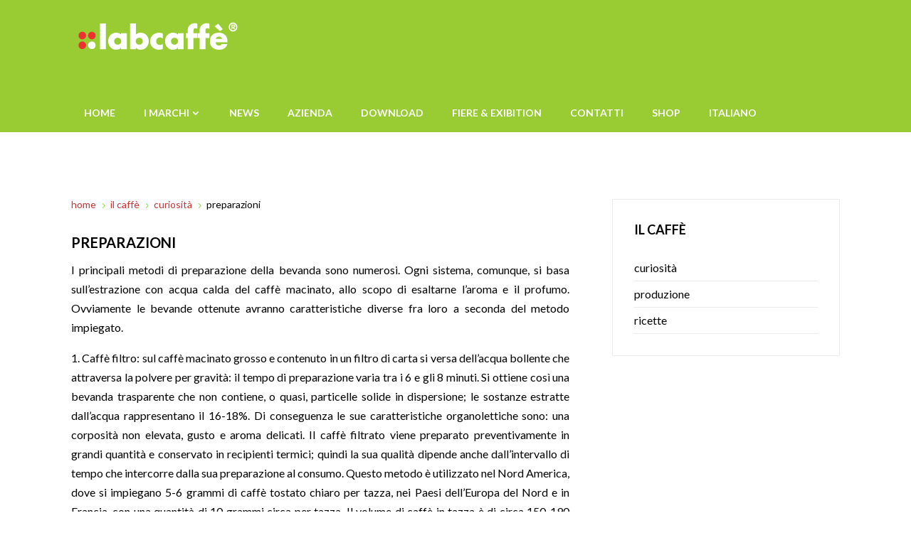

--- FILE ---
content_type: text/html; charset=UTF-8
request_url: https://www.labcaffe.com/il-caffe/il-caffe-curiosita/preparazioni
body_size: 25315
content:
<!DOCTYPE html>
<html lang="it-IT">
<head>
	<meta charset="UTF-8" />
<meta http-equiv="X-UA-Compatible" content="IE=edge">
	<link rel="pingback" href="https://www.labcaffe.com/xmlrpc.php" />

	<script type="text/javascript">
		document.documentElement.className = 'js';
	</script>
	
	<meta name='robots' content='index, follow, max-image-preview:large, max-snippet:-1, max-video-preview:-1' />

	<!-- This site is optimized with the Yoast SEO plugin v26.7 - https://yoast.com/wordpress/plugins/seo/ -->
	<title>preparazioni - Labcaffè - Caffè Gioia</title>
	<link rel="canonical" href="https://www.labcaffe.com/il-caffe/il-caffe-curiosita/preparazioni" />
	<meta property="og:locale" content="it_IT" />
	<meta property="og:type" content="article" />
	<meta property="og:title" content="preparazioni - Labcaffè - Caffè Gioia" />
	<meta property="og:url" content="https://www.labcaffe.com/il-caffe/il-caffe-curiosita/preparazioni" />
	<meta property="og:site_name" content="Labcaffè - Caffè Gioia" />
	<meta property="article:modified_time" content="2024-03-01T10:23:02+00:00" />
	<meta name="twitter:card" content="summary_large_image" />
	<meta name="twitter:label1" content="Tempo di lettura stimato" />
	<meta name="twitter:data1" content="6 minuti" />
	<script type="application/ld+json" class="yoast-schema-graph">{"@context":"https://schema.org","@graph":[{"@type":"WebPage","@id":"https://www.labcaffe.com/il-caffe/il-caffe-curiosita/preparazioni","url":"https://www.labcaffe.com/il-caffe/il-caffe-curiosita/preparazioni","name":"preparazioni - Labcaffè - Caffè Gioia","isPartOf":{"@id":"https://www.labcaffe.com/#website"},"datePublished":"2024-03-01T10:22:17+00:00","dateModified":"2024-03-01T10:23:02+00:00","breadcrumb":{"@id":"https://www.labcaffe.com/il-caffe/il-caffe-curiosita/preparazioni#breadcrumb"},"inLanguage":"it-IT","potentialAction":[{"@type":"ReadAction","target":["https://www.labcaffe.com/il-caffe/il-caffe-curiosita/preparazioni"]}]},{"@type":"BreadcrumbList","@id":"https://www.labcaffe.com/il-caffe/il-caffe-curiosita/preparazioni#breadcrumb","itemListElement":[{"@type":"ListItem","position":1,"name":"Home","item":"https://www.labcaffe.com/"},{"@type":"ListItem","position":2,"name":"il caffè","item":"https://www.labcaffe.com/il-caffe"},{"@type":"ListItem","position":3,"name":"curiosità","item":"https://www.labcaffe.com/il-caffe/il-caffe-curiosita"},{"@type":"ListItem","position":4,"name":"preparazioni"}]},{"@type":"WebSite","@id":"https://www.labcaffe.com/#website","url":"https://www.labcaffe.com/","name":"Labcaffè - Caffè Gioia","description":"Un nuovo sito targato Euchia","potentialAction":[{"@type":"SearchAction","target":{"@type":"EntryPoint","urlTemplate":"https://www.labcaffe.com/?s={search_term_string}"},"query-input":{"@type":"PropertyValueSpecification","valueRequired":true,"valueName":"search_term_string"}}],"inLanguage":"it-IT"}]}</script>
	<!-- / Yoast SEO plugin. -->


<link rel="alternate" title="oEmbed (JSON)" type="application/json+oembed" href="https://www.labcaffe.com/wp-json/oembed/1.0/embed?url=https%3A%2F%2Fwww.labcaffe.com%2Fil-caffe%2Fil-caffe-curiosita%2Fpreparazioni" />
<link rel="alternate" title="oEmbed (XML)" type="text/xml+oembed" href="https://www.labcaffe.com/wp-json/oembed/1.0/embed?url=https%3A%2F%2Fwww.labcaffe.com%2Fil-caffe%2Fil-caffe-curiosita%2Fpreparazioni&#038;format=xml" />
<meta content="Divi - Child v.4.8.2" name="generator"/><link rel='stylesheet' id='cf7ic_style-css' href='https://www.labcaffe.com/wp-content/plugins/contact-form-7-image-captcha/css/cf7ic-style.css?ver=3.3.7' type='text/css' media='all' />
<link rel='stylesheet' id='contact-form-7-css' href='https://www.labcaffe.com/wp-content/plugins/contact-form-7/includes/css/styles.css?ver=6.1.4' type='text/css' media='all' />
<link rel='stylesheet' id='page-list-euchia-style-css' href='https://www.labcaffe.com/wp-content/plugins/page-list-euchia/css/page-list-euchia.css?ver=5.2' type='text/css' media='all' />
<link rel='stylesheet' id='fh-carousel-owl-css' href='https://www.labcaffe.com/wp-content/plugins/post-carousel-for-dv-builder//assets/css/owl.carousel.min.css?ver=0df4550b9d25a6476ea6f65460e5aa12' type='text/css' media='all' />
<link rel='stylesheet' id='fh-carousel-style-css' href='https://www.labcaffe.com/wp-content/plugins/post-carousel-for-dv-builder//assets/css/fh-carousel.css?ver=1768593828' type='text/css' media='all' />
<link rel='stylesheet' id='wpml-menu-item-0-css' href='https://www.labcaffe.com/wp-content/plugins/sitepress-multilingual-cms/templates/language-switchers/menu-item/style.min.css?ver=1' type='text/css' media='all' />
<link rel='stylesheet' id='cmplz-general-css' href='https://www.labcaffe.com/wp-content/plugins/complianz-gdpr-premium/assets/css/cookieblocker.min.css?ver=1762331078' type='text/css' media='all' />
<link rel='stylesheet' id='yith-infs-style-css' href='https://www.labcaffe.com/wp-content/plugins/yith-infinite-scrolling/assets/css/frontend.css?ver=2.4.0' type='text/css' media='all' />
<style id='divi-style-parent-inline-inline-css' type='text/css'>
/*!
Theme Name: Divi
Theme URI: http://www.elegantthemes.com/gallery/divi/
Version: 4.27.5
Description: Smart. Flexible. Beautiful. Divi is the most powerful theme in our collection.
Author: Elegant Themes
Author URI: http://www.elegantthemes.com
License: GNU General Public License v2
License URI: http://www.gnu.org/licenses/gpl-2.0.html
*/

a,abbr,acronym,address,applet,b,big,blockquote,body,center,cite,code,dd,del,dfn,div,dl,dt,em,fieldset,font,form,h1,h2,h3,h4,h5,h6,html,i,iframe,img,ins,kbd,label,legend,li,object,ol,p,pre,q,s,samp,small,span,strike,strong,sub,sup,tt,u,ul,var{margin:0;padding:0;border:0;outline:0;font-size:100%;-ms-text-size-adjust:100%;-webkit-text-size-adjust:100%;vertical-align:baseline;background:transparent}body{line-height:1}ol,ul{list-style:none}blockquote,q{quotes:none}blockquote:after,blockquote:before,q:after,q:before{content:"";content:none}blockquote{margin:20px 0 30px;border-left:5px solid;padding-left:20px}:focus{outline:0}del{text-decoration:line-through}pre{overflow:auto;padding:10px}figure{margin:0}table{border-collapse:collapse;border-spacing:0}article,aside,footer,header,hgroup,nav,section{display:block}body{font-family:Open Sans,Arial,sans-serif;font-size:14px;color:#666;background-color:#fff;line-height:1.7em;font-weight:500;-webkit-font-smoothing:antialiased;-moz-osx-font-smoothing:grayscale}body.page-template-page-template-blank-php #page-container{padding-top:0!important}body.et_cover_background{background-size:cover!important;background-position:top!important;background-repeat:no-repeat!important;background-attachment:fixed}a{color:#2ea3f2}a,a:hover{text-decoration:none}p{padding-bottom:1em}p:not(.has-background):last-of-type{padding-bottom:0}p.et_normal_padding{padding-bottom:1em}strong{font-weight:700}cite,em,i{font-style:italic}code,pre{font-family:Courier New,monospace;margin-bottom:10px}ins{text-decoration:none}sub,sup{height:0;line-height:1;position:relative;vertical-align:baseline}sup{bottom:.8em}sub{top:.3em}dl{margin:0 0 1.5em}dl dt{font-weight:700}dd{margin-left:1.5em}blockquote p{padding-bottom:0}embed,iframe,object,video{max-width:100%}h1,h2,h3,h4,h5,h6{color:#333;padding-bottom:10px;line-height:1em;font-weight:500}h1 a,h2 a,h3 a,h4 a,h5 a,h6 a{color:inherit}h1{font-size:30px}h2{font-size:26px}h3{font-size:22px}h4{font-size:18px}h5{font-size:16px}h6{font-size:14px}input{-webkit-appearance:none}input[type=checkbox]{-webkit-appearance:checkbox}input[type=radio]{-webkit-appearance:radio}input.text,input.title,input[type=email],input[type=password],input[type=tel],input[type=text],select,textarea{background-color:#fff;border:1px solid #bbb;padding:2px;color:#4e4e4e}input.text:focus,input.title:focus,input[type=text]:focus,select:focus,textarea:focus{border-color:#2d3940;color:#3e3e3e}input.text,input.title,input[type=text],select,textarea{margin:0}textarea{padding:4px}button,input,select,textarea{font-family:inherit}img{max-width:100%;height:auto}.clear{clear:both}br.clear{margin:0;padding:0}.pagination{clear:both}#et_search_icon:hover,.et-social-icon a:hover,.et_password_protected_form .et_submit_button,.form-submit .et_pb_buttontton.alt.disabled,.nav-single a,.posted_in a{color:#2ea3f2}.et-search-form,blockquote{border-color:#2ea3f2}#main-content{background-color:#fff}.container{width:80%;max-width:1080px;margin:auto;position:relative}body:not(.et-tb) #main-content .container,body:not(.et-tb-has-header) #main-content .container{padding-top:58px}.et_full_width_page #main-content .container:before{display:none}.main_title{margin-bottom:20px}.et_password_protected_form .et_submit_button:hover,.form-submit .et_pb_button:hover{background:rgba(0,0,0,.05)}.et_button_icon_visible .et_pb_button{padding-right:2em;padding-left:.7em}.et_button_icon_visible .et_pb_button:after{opacity:1;margin-left:0}.et_button_left .et_pb_button:hover:after{left:.15em}.et_button_left .et_pb_button:after{margin-left:0;left:1em}.et_button_icon_visible.et_button_left .et_pb_button,.et_button_left .et_pb_button:hover,.et_button_left .et_pb_module .et_pb_button:hover{padding-left:2em;padding-right:.7em}.et_button_icon_visible.et_button_left .et_pb_button:after,.et_button_left .et_pb_button:hover:after{left:.15em}.et_password_protected_form .et_submit_button:hover,.form-submit .et_pb_button:hover{padding:.3em 1em}.et_button_no_icon .et_pb_button:after{display:none}.et_button_no_icon.et_button_icon_visible.et_button_left .et_pb_button,.et_button_no_icon.et_button_left .et_pb_button:hover,.et_button_no_icon .et_pb_button,.et_button_no_icon .et_pb_button:hover{padding:.3em 1em!important}.et_button_custom_icon .et_pb_button:after{line-height:1.7em}.et_button_custom_icon.et_button_icon_visible .et_pb_button:after,.et_button_custom_icon .et_pb_button:hover:after{margin-left:.3em}#left-area .post_format-post-format-gallery .wp-block-gallery:first-of-type{padding:0;margin-bottom:-16px}.entry-content table:not(.variations){border:1px solid #eee;margin:0 0 15px;text-align:left;width:100%}.entry-content thead th,.entry-content tr th{color:#555;font-weight:700;padding:9px 24px}.entry-content tr td{border-top:1px solid #eee;padding:6px 24px}#left-area ul,.entry-content ul,.et-l--body ul,.et-l--footer ul,.et-l--header ul{list-style-type:disc;padding:0 0 23px 1em;line-height:26px}#left-area ol,.entry-content ol,.et-l--body ol,.et-l--footer ol,.et-l--header ol{list-style-type:decimal;list-style-position:inside;padding:0 0 23px;line-height:26px}#left-area ul li ul,.entry-content ul li ol{padding:2px 0 2px 20px}#left-area ol li ul,.entry-content ol li ol,.et-l--body ol li ol,.et-l--footer ol li ol,.et-l--header ol li ol{padding:2px 0 2px 35px}#left-area ul.wp-block-gallery{display:-webkit-box;display:-ms-flexbox;display:flex;-ms-flex-wrap:wrap;flex-wrap:wrap;list-style-type:none;padding:0}#left-area ul.products{padding:0!important;line-height:1.7!important;list-style:none!important}.gallery-item a{display:block}.gallery-caption,.gallery-item a{width:90%}#wpadminbar{z-index:100001}#left-area .post-meta{font-size:14px;padding-bottom:15px}#left-area .post-meta a{text-decoration:none;color:#666}#left-area .et_featured_image{padding-bottom:7px}.single .post{padding-bottom:25px}body.single .et_audio_content{margin-bottom:-6px}.nav-single a{text-decoration:none;color:#2ea3f2;font-size:14px;font-weight:400}.nav-previous{float:left}.nav-next{float:right}.et_password_protected_form p input{background-color:#eee;border:none!important;width:100%!important;border-radius:0!important;font-size:14px;color:#999!important;padding:16px!important;-webkit-box-sizing:border-box;box-sizing:border-box}.et_password_protected_form label{display:none}.et_password_protected_form .et_submit_button{font-family:inherit;display:block;float:right;margin:8px auto 0;cursor:pointer}.post-password-required p.nocomments.container{max-width:100%}.post-password-required p.nocomments.container:before{display:none}.aligncenter,div.post .new-post .aligncenter{display:block;margin-left:auto;margin-right:auto}.wp-caption{border:1px solid #ddd;text-align:center;background-color:#f3f3f3;margin-bottom:10px;max-width:96%;padding:8px}.wp-caption.alignleft{margin:0 30px 20px 0}.wp-caption.alignright{margin:0 0 20px 30px}.wp-caption img{margin:0;padding:0;border:0}.wp-caption p.wp-caption-text{font-size:12px;padding:0 4px 5px;margin:0}.alignright{float:right}.alignleft{float:left}img.alignleft{display:inline;float:left;margin-right:15px}img.alignright{display:inline;float:right;margin-left:15px}.page.et_pb_pagebuilder_layout #main-content{background-color:transparent}body #main-content .et_builder_inner_content>h1,body #main-content .et_builder_inner_content>h2,body #main-content .et_builder_inner_content>h3,body #main-content .et_builder_inner_content>h4,body #main-content .et_builder_inner_content>h5,body #main-content .et_builder_inner_content>h6{line-height:1.4em}body #main-content .et_builder_inner_content>p{line-height:1.7em}.wp-block-pullquote{margin:20px 0 30px}.wp-block-pullquote.has-background blockquote{border-left:none}.wp-block-group.has-background{padding:1.5em 1.5em .5em}@media (min-width:981px){#left-area{width:79.125%;padding-bottom:23px}#main-content .container:before{content:"";position:absolute;top:0;height:100%;width:1px;background-color:#e2e2e2}.et_full_width_page #left-area,.et_no_sidebar #left-area{float:none;width:100%!important}.et_full_width_page #left-area{padding-bottom:0}.et_no_sidebar #main-content .container:before{display:none}}@media (max-width:980px){#page-container{padding-top:80px}.et-tb #page-container,.et-tb-has-header #page-container{padding-top:0!important}#left-area,#sidebar{width:100%!important}#main-content .container:before{display:none!important}.et_full_width_page .et_gallery_item:nth-child(4n+1){clear:none}}@media print{#page-container{padding-top:0!important}}#wp-admin-bar-et-use-visual-builder a:before{font-family:ETmodules!important;content:"\e625";font-size:30px!important;width:28px;margin-top:-3px;color:#974df3!important}#wp-admin-bar-et-use-visual-builder:hover a:before{color:#fff!important}#wp-admin-bar-et-use-visual-builder:hover a,#wp-admin-bar-et-use-visual-builder a:hover{transition:background-color .5s ease;-webkit-transition:background-color .5s ease;-moz-transition:background-color .5s ease;background-color:#7e3bd0!important;color:#fff!important}* html .clearfix,:first-child+html .clearfix{zoom:1}.iphone .et_pb_section_video_bg video::-webkit-media-controls-start-playback-button{display:none!important;-webkit-appearance:none}.et_mobile_device .et_pb_section_parallax .et_pb_parallax_css{background-attachment:scroll}.et-social-facebook a.icon:before{content:"\e093"}.et-social-twitter a.icon:before{content:"\e094"}.et-social-google-plus a.icon:before{content:"\e096"}.et-social-instagram a.icon:before{content:"\e09a"}.et-social-rss a.icon:before{content:"\e09e"}.ai1ec-single-event:after{content:" ";display:table;clear:both}.evcal_event_details .evcal_evdata_cell .eventon_details_shading_bot.eventon_details_shading_bot{z-index:3}.wp-block-divi-layout{margin-bottom:1em}*{-webkit-box-sizing:border-box;box-sizing:border-box}#et-info-email:before,#et-info-phone:before,#et_search_icon:before,.comment-reply-link:after,.et-cart-info span:before,.et-pb-arrow-next:before,.et-pb-arrow-prev:before,.et-social-icon a:before,.et_audio_container .mejs-playpause-button button:before,.et_audio_container .mejs-volume-button button:before,.et_overlay:before,.et_password_protected_form .et_submit_button:after,.et_pb_button:after,.et_pb_contact_reset:after,.et_pb_contact_submit:after,.et_pb_font_icon:before,.et_pb_newsletter_button:after,.et_pb_pricing_table_button:after,.et_pb_promo_button:after,.et_pb_testimonial:before,.et_pb_toggle_title:before,.form-submit .et_pb_button:after,.mobile_menu_bar:before,a.et_pb_more_button:after{font-family:ETmodules!important;speak:none;font-style:normal;font-weight:400;-webkit-font-feature-settings:normal;font-feature-settings:normal;font-variant:normal;text-transform:none;line-height:1;-webkit-font-smoothing:antialiased;-moz-osx-font-smoothing:grayscale;text-shadow:0 0;direction:ltr}.et-pb-icon,.et_pb_custom_button_icon.et_pb_button:after,.et_pb_login .et_pb_custom_button_icon.et_pb_button:after,.et_pb_woo_custom_button_icon .button.et_pb_custom_button_icon.et_pb_button:after,.et_pb_woo_custom_button_icon .button.et_pb_custom_button_icon.et_pb_button:hover:after{content:attr(data-icon)}.et-pb-icon{font-family:ETmodules;speak:none;font-weight:400;-webkit-font-feature-settings:normal;font-feature-settings:normal;font-variant:normal;text-transform:none;line-height:1;-webkit-font-smoothing:antialiased;font-size:96px;font-style:normal;display:inline-block;-webkit-box-sizing:border-box;box-sizing:border-box;direction:ltr}#et-ajax-saving{display:none;-webkit-transition:background .3s,-webkit-box-shadow .3s;transition:background .3s,-webkit-box-shadow .3s;transition:background .3s,box-shadow .3s;transition:background .3s,box-shadow .3s,-webkit-box-shadow .3s;-webkit-box-shadow:rgba(0,139,219,.247059) 0 0 60px;box-shadow:0 0 60px rgba(0,139,219,.247059);position:fixed;top:50%;left:50%;width:50px;height:50px;background:#fff;border-radius:50px;margin:-25px 0 0 -25px;z-index:999999;text-align:center}#et-ajax-saving img{margin:9px}.et-safe-mode-indicator,.et-safe-mode-indicator:focus,.et-safe-mode-indicator:hover{-webkit-box-shadow:0 5px 10px rgba(41,196,169,.15);box-shadow:0 5px 10px rgba(41,196,169,.15);background:#29c4a9;color:#fff;font-size:14px;font-weight:600;padding:12px;line-height:16px;border-radius:3px;position:fixed;bottom:30px;right:30px;z-index:999999;text-decoration:none;font-family:Open Sans,sans-serif;-webkit-font-smoothing:antialiased;-moz-osx-font-smoothing:grayscale}.et_pb_button{font-size:20px;font-weight:500;padding:.3em 1em;line-height:1.7em!important;background-color:transparent;background-size:cover;background-position:50%;background-repeat:no-repeat;border:2px solid;border-radius:3px;-webkit-transition-duration:.2s;transition-duration:.2s;-webkit-transition-property:all!important;transition-property:all!important}.et_pb_button,.et_pb_button_inner{position:relative}.et_pb_button:hover,.et_pb_module .et_pb_button:hover{border:2px solid transparent;padding:.3em 2em .3em .7em}.et_pb_button:hover{background-color:hsla(0,0%,100%,.2)}.et_pb_bg_layout_light.et_pb_button:hover,.et_pb_bg_layout_light .et_pb_button:hover{background-color:rgba(0,0,0,.05)}.et_pb_button:after,.et_pb_button:before{font-size:32px;line-height:1em;content:"\35";opacity:0;position:absolute;margin-left:-1em;-webkit-transition:all .2s;transition:all .2s;text-transform:none;-webkit-font-feature-settings:"kern" off;font-feature-settings:"kern" off;font-variant:none;font-style:normal;font-weight:400;text-shadow:none}.et_pb_button.et_hover_enabled:hover:after,.et_pb_button.et_pb_hovered:hover:after{-webkit-transition:none!important;transition:none!important}.et_pb_button:before{display:none}.et_pb_button:hover:after{opacity:1;margin-left:0}.et_pb_column_1_3 h1,.et_pb_column_1_4 h1,.et_pb_column_1_5 h1,.et_pb_column_1_6 h1,.et_pb_column_2_5 h1{font-size:26px}.et_pb_column_1_3 h2,.et_pb_column_1_4 h2,.et_pb_column_1_5 h2,.et_pb_column_1_6 h2,.et_pb_column_2_5 h2{font-size:23px}.et_pb_column_1_3 h3,.et_pb_column_1_4 h3,.et_pb_column_1_5 h3,.et_pb_column_1_6 h3,.et_pb_column_2_5 h3{font-size:20px}.et_pb_column_1_3 h4,.et_pb_column_1_4 h4,.et_pb_column_1_5 h4,.et_pb_column_1_6 h4,.et_pb_column_2_5 h4{font-size:18px}.et_pb_column_1_3 h5,.et_pb_column_1_4 h5,.et_pb_column_1_5 h5,.et_pb_column_1_6 h5,.et_pb_column_2_5 h5{font-size:16px}.et_pb_column_1_3 h6,.et_pb_column_1_4 h6,.et_pb_column_1_5 h6,.et_pb_column_1_6 h6,.et_pb_column_2_5 h6{font-size:15px}.et_pb_bg_layout_dark,.et_pb_bg_layout_dark h1,.et_pb_bg_layout_dark h2,.et_pb_bg_layout_dark h3,.et_pb_bg_layout_dark h4,.et_pb_bg_layout_dark h5,.et_pb_bg_layout_dark h6{color:#fff!important}.et_pb_module.et_pb_text_align_left{text-align:left}.et_pb_module.et_pb_text_align_center{text-align:center}.et_pb_module.et_pb_text_align_right{text-align:right}.et_pb_module.et_pb_text_align_justified{text-align:justify}.clearfix:after{visibility:hidden;display:block;font-size:0;content:" ";clear:both;height:0}.et_pb_bg_layout_light .et_pb_more_button{color:#2ea3f2}.et_builder_inner_content{position:relative;z-index:1}header .et_builder_inner_content{z-index:2}.et_pb_css_mix_blend_mode_passthrough{mix-blend-mode:unset!important}.et_pb_image_container{margin:-20px -20px 29px}.et_pb_module_inner{position:relative}.et_hover_enabled_preview{z-index:2}.et_hover_enabled:hover{position:relative;z-index:2}.et_pb_all_tabs,.et_pb_module,.et_pb_posts_nav a,.et_pb_tab,.et_pb_with_background{position:relative;background-size:cover;background-position:50%;background-repeat:no-repeat}.et_pb_background_mask,.et_pb_background_pattern{bottom:0;left:0;position:absolute;right:0;top:0}.et_pb_background_mask{background-size:calc(100% + 2px) calc(100% + 2px);background-repeat:no-repeat;background-position:50%;overflow:hidden}.et_pb_background_pattern{background-position:0 0;background-repeat:repeat}.et_pb_with_border{position:relative;border:0 solid #333}.post-password-required .et_pb_row{padding:0;width:100%}.post-password-required .et_password_protected_form{min-height:0}body.et_pb_pagebuilder_layout.et_pb_show_title .post-password-required .et_password_protected_form h1,body:not(.et_pb_pagebuilder_layout) .post-password-required .et_password_protected_form h1{display:none}.et_pb_no_bg{padding:0!important}.et_overlay.et_pb_inline_icon:before,.et_pb_inline_icon:before{content:attr(data-icon)}.et_pb_more_button{color:inherit;text-shadow:none;text-decoration:none;display:inline-block;margin-top:20px}.et_parallax_bg_wrap{overflow:hidden;position:absolute;top:0;right:0;bottom:0;left:0}.et_parallax_bg{background-repeat:no-repeat;background-position:top;background-size:cover;position:absolute;bottom:0;left:0;width:100%;height:100%;display:block}.et_parallax_bg.et_parallax_bg__hover,.et_parallax_bg.et_parallax_bg_phone,.et_parallax_bg.et_parallax_bg_tablet,.et_parallax_gradient.et_parallax_gradient__hover,.et_parallax_gradient.et_parallax_gradient_phone,.et_parallax_gradient.et_parallax_gradient_tablet,.et_pb_section_parallax_hover:hover .et_parallax_bg:not(.et_parallax_bg__hover),.et_pb_section_parallax_hover:hover .et_parallax_gradient:not(.et_parallax_gradient__hover){display:none}.et_pb_section_parallax_hover:hover .et_parallax_bg.et_parallax_bg__hover,.et_pb_section_parallax_hover:hover .et_parallax_gradient.et_parallax_gradient__hover{display:block}.et_parallax_gradient{bottom:0;display:block;left:0;position:absolute;right:0;top:0}.et_pb_module.et_pb_section_parallax,.et_pb_posts_nav a.et_pb_section_parallax,.et_pb_tab.et_pb_section_parallax{position:relative}.et_pb_section_parallax .et_pb_parallax_css,.et_pb_slides .et_parallax_bg.et_pb_parallax_css{background-attachment:fixed}body.et-bfb .et_pb_section_parallax .et_pb_parallax_css,body.et-bfb .et_pb_slides .et_parallax_bg.et_pb_parallax_css{background-attachment:scroll;bottom:auto}.et_pb_section_parallax.et_pb_column .et_pb_module,.et_pb_section_parallax.et_pb_row .et_pb_column,.et_pb_section_parallax.et_pb_row .et_pb_module{z-index:9;position:relative}.et_pb_more_button:hover:after{opacity:1;margin-left:0}.et_pb_preload .et_pb_section_video_bg,.et_pb_preload>div{visibility:hidden}.et_pb_preload,.et_pb_section.et_pb_section_video.et_pb_preload{position:relative;background:#464646!important}.et_pb_preload:before{content:"";position:absolute;top:50%;left:50%;background:url(https://www.labcaffe.com/wp-content/themes/Divi/includes/builder/styles/images/preloader.gif) no-repeat;border-radius:32px;width:32px;height:32px;margin:-16px 0 0 -16px}.box-shadow-overlay{position:absolute;top:0;left:0;width:100%;height:100%;z-index:10;pointer-events:none}.et_pb_section>.box-shadow-overlay~.et_pb_row{z-index:11}body.safari .section_has_divider{will-change:transform}.et_pb_row>.box-shadow-overlay{z-index:8}.has-box-shadow-overlay{position:relative}.et_clickable{cursor:pointer}.screen-reader-text{border:0;clip:rect(1px,1px,1px,1px);-webkit-clip-path:inset(50%);clip-path:inset(50%);height:1px;margin:-1px;overflow:hidden;padding:0;position:absolute!important;width:1px;word-wrap:normal!important}.et_multi_view_hidden,.et_multi_view_hidden_image{display:none!important}@keyframes multi-view-image-fade{0%{opacity:0}10%{opacity:.1}20%{opacity:.2}30%{opacity:.3}40%{opacity:.4}50%{opacity:.5}60%{opacity:.6}70%{opacity:.7}80%{opacity:.8}90%{opacity:.9}to{opacity:1}}.et_multi_view_image__loading{visibility:hidden}.et_multi_view_image__loaded{-webkit-animation:multi-view-image-fade .5s;animation:multi-view-image-fade .5s}#et-pb-motion-effects-offset-tracker{visibility:hidden!important;opacity:0;position:absolute;top:0;left:0}.et-pb-before-scroll-animation{opacity:0}header.et-l.et-l--header:after{clear:both;display:block;content:""}.et_pb_module{-webkit-animation-timing-function:linear;animation-timing-function:linear;-webkit-animation-duration:.2s;animation-duration:.2s}@-webkit-keyframes fadeBottom{0%{opacity:0;-webkit-transform:translateY(10%);transform:translateY(10%)}to{opacity:1;-webkit-transform:translateY(0);transform:translateY(0)}}@keyframes fadeBottom{0%{opacity:0;-webkit-transform:translateY(10%);transform:translateY(10%)}to{opacity:1;-webkit-transform:translateY(0);transform:translateY(0)}}@-webkit-keyframes fadeLeft{0%{opacity:0;-webkit-transform:translateX(-10%);transform:translateX(-10%)}to{opacity:1;-webkit-transform:translateX(0);transform:translateX(0)}}@keyframes fadeLeft{0%{opacity:0;-webkit-transform:translateX(-10%);transform:translateX(-10%)}to{opacity:1;-webkit-transform:translateX(0);transform:translateX(0)}}@-webkit-keyframes fadeRight{0%{opacity:0;-webkit-transform:translateX(10%);transform:translateX(10%)}to{opacity:1;-webkit-transform:translateX(0);transform:translateX(0)}}@keyframes fadeRight{0%{opacity:0;-webkit-transform:translateX(10%);transform:translateX(10%)}to{opacity:1;-webkit-transform:translateX(0);transform:translateX(0)}}@-webkit-keyframes fadeTop{0%{opacity:0;-webkit-transform:translateY(-10%);transform:translateY(-10%)}to{opacity:1;-webkit-transform:translateX(0);transform:translateX(0)}}@keyframes fadeTop{0%{opacity:0;-webkit-transform:translateY(-10%);transform:translateY(-10%)}to{opacity:1;-webkit-transform:translateX(0);transform:translateX(0)}}@-webkit-keyframes fadeIn{0%{opacity:0}to{opacity:1}}@keyframes fadeIn{0%{opacity:0}to{opacity:1}}.et-waypoint:not(.et_pb_counters){opacity:0}@media (min-width:981px){.et_pb_section.et_section_specialty div.et_pb_row .et_pb_column .et_pb_column .et_pb_module.et-last-child,.et_pb_section.et_section_specialty div.et_pb_row .et_pb_column .et_pb_column .et_pb_module:last-child,.et_pb_section.et_section_specialty div.et_pb_row .et_pb_column .et_pb_row_inner .et_pb_column .et_pb_module.et-last-child,.et_pb_section.et_section_specialty div.et_pb_row .et_pb_column .et_pb_row_inner .et_pb_column .et_pb_module:last-child,.et_pb_section div.et_pb_row .et_pb_column .et_pb_module.et-last-child,.et_pb_section div.et_pb_row .et_pb_column .et_pb_module:last-child{margin-bottom:0}}@media (max-width:980px){.et_overlay.et_pb_inline_icon_tablet:before,.et_pb_inline_icon_tablet:before{content:attr(data-icon-tablet)}.et_parallax_bg.et_parallax_bg_tablet_exist,.et_parallax_gradient.et_parallax_gradient_tablet_exist{display:none}.et_parallax_bg.et_parallax_bg_tablet,.et_parallax_gradient.et_parallax_gradient_tablet{display:block}.et_pb_column .et_pb_module{margin-bottom:30px}.et_pb_row .et_pb_column .et_pb_module.et-last-child,.et_pb_row .et_pb_column .et_pb_module:last-child,.et_section_specialty .et_pb_row .et_pb_column .et_pb_module.et-last-child,.et_section_specialty .et_pb_row .et_pb_column .et_pb_module:last-child{margin-bottom:0}.et_pb_more_button{display:inline-block!important}.et_pb_bg_layout_light_tablet.et_pb_button,.et_pb_bg_layout_light_tablet.et_pb_module.et_pb_button,.et_pb_bg_layout_light_tablet .et_pb_more_button{color:#2ea3f2}.et_pb_bg_layout_light_tablet .et_pb_forgot_password a{color:#666}.et_pb_bg_layout_light_tablet h1,.et_pb_bg_layout_light_tablet h2,.et_pb_bg_layout_light_tablet h3,.et_pb_bg_layout_light_tablet h4,.et_pb_bg_layout_light_tablet h5,.et_pb_bg_layout_light_tablet h6{color:#333!important}.et_pb_module .et_pb_bg_layout_light_tablet.et_pb_button{color:#2ea3f2!important}.et_pb_bg_layout_light_tablet{color:#666!important}.et_pb_bg_layout_dark_tablet,.et_pb_bg_layout_dark_tablet h1,.et_pb_bg_layout_dark_tablet h2,.et_pb_bg_layout_dark_tablet h3,.et_pb_bg_layout_dark_tablet h4,.et_pb_bg_layout_dark_tablet h5,.et_pb_bg_layout_dark_tablet h6{color:#fff!important}.et_pb_bg_layout_dark_tablet.et_pb_button,.et_pb_bg_layout_dark_tablet.et_pb_module.et_pb_button,.et_pb_bg_layout_dark_tablet .et_pb_more_button{color:inherit}.et_pb_bg_layout_dark_tablet .et_pb_forgot_password a{color:#fff}.et_pb_module.et_pb_text_align_left-tablet{text-align:left}.et_pb_module.et_pb_text_align_center-tablet{text-align:center}.et_pb_module.et_pb_text_align_right-tablet{text-align:right}.et_pb_module.et_pb_text_align_justified-tablet{text-align:justify}}@media (max-width:767px){.et_pb_more_button{display:inline-block!important}.et_overlay.et_pb_inline_icon_phone:before,.et_pb_inline_icon_phone:before{content:attr(data-icon-phone)}.et_parallax_bg.et_parallax_bg_phone_exist,.et_parallax_gradient.et_parallax_gradient_phone_exist{display:none}.et_parallax_bg.et_parallax_bg_phone,.et_parallax_gradient.et_parallax_gradient_phone{display:block}.et-hide-mobile{display:none!important}.et_pb_bg_layout_light_phone.et_pb_button,.et_pb_bg_layout_light_phone.et_pb_module.et_pb_button,.et_pb_bg_layout_light_phone .et_pb_more_button{color:#2ea3f2}.et_pb_bg_layout_light_phone .et_pb_forgot_password a{color:#666}.et_pb_bg_layout_light_phone h1,.et_pb_bg_layout_light_phone h2,.et_pb_bg_layout_light_phone h3,.et_pb_bg_layout_light_phone h4,.et_pb_bg_layout_light_phone h5,.et_pb_bg_layout_light_phone h6{color:#333!important}.et_pb_module .et_pb_bg_layout_light_phone.et_pb_button{color:#2ea3f2!important}.et_pb_bg_layout_light_phone{color:#666!important}.et_pb_bg_layout_dark_phone,.et_pb_bg_layout_dark_phone h1,.et_pb_bg_layout_dark_phone h2,.et_pb_bg_layout_dark_phone h3,.et_pb_bg_layout_dark_phone h4,.et_pb_bg_layout_dark_phone h5,.et_pb_bg_layout_dark_phone h6{color:#fff!important}.et_pb_bg_layout_dark_phone.et_pb_button,.et_pb_bg_layout_dark_phone.et_pb_module.et_pb_button,.et_pb_bg_layout_dark_phone .et_pb_more_button{color:inherit}.et_pb_module .et_pb_bg_layout_dark_phone.et_pb_button{color:#fff!important}.et_pb_bg_layout_dark_phone .et_pb_forgot_password a{color:#fff}.et_pb_module.et_pb_text_align_left-phone{text-align:left}.et_pb_module.et_pb_text_align_center-phone{text-align:center}.et_pb_module.et_pb_text_align_right-phone{text-align:right}.et_pb_module.et_pb_text_align_justified-phone{text-align:justify}}@media (max-width:479px){a.et_pb_more_button{display:block}}@media (min-width:768px) and (max-width:980px){[data-et-multi-view-load-tablet-hidden=true]:not(.et_multi_view_swapped){display:none!important}}@media (max-width:767px){[data-et-multi-view-load-phone-hidden=true]:not(.et_multi_view_swapped){display:none!important}}.et_pb_menu.et_pb_menu--style-inline_centered_logo .et_pb_menu__menu nav ul{-webkit-box-pack:center;-ms-flex-pack:center;justify-content:center}@-webkit-keyframes multi-view-image-fade{0%{-webkit-transform:scale(1);transform:scale(1);opacity:1}50%{-webkit-transform:scale(1.01);transform:scale(1.01);opacity:1}to{-webkit-transform:scale(1);transform:scale(1);opacity:1}}
/*# sourceURL=divi-style-parent-inline-inline-css */
</style>
<link rel='stylesheet' id='divi-dynamic-late-css' href='https://www.labcaffe.com/wp-content/et-cache/226803/et-divi-dynamic-tb-382-tb-226770-tb-231-226803-late.css?ver=1765510397' type='text/css' media='all' />
<link rel='stylesheet' id='divi-dynamic-css' href='https://www.labcaffe.com/wp-content/et-cache/226803/et-divi-dynamic-tb-382-tb-226770-tb-231-226803.css?ver=1765510397' type='text/css' media='all' />
<link rel='stylesheet' id='divi-breadcrumbs-styles-css' href='https://www.labcaffe.com/wp-content/plugins/breadcrumbs-divi-module/styles/style.min.css?ver=1.2.4' type='text/css' media='all' />
<link rel='stylesheet' id='et-builder-googlefonts-cached-css' href='https://www.labcaffe.com/wp-content/uploads/fonts/666bb0e7460c3faec69c379bbdf7a0ec/font.css?v=1714734108' type='text/css' media='all' />
<link rel='stylesheet' id='divi-style-css' href='https://www.labcaffe.com/wp-content/themes/Divi-child/style.css?ver=4.27.5' type='text/css' media='all' />
<script type="text/javascript" id="wpml-cookie-js-extra">
/* <![CDATA[ */
var wpml_cookies = {"wp-wpml_current_language":{"value":"it","expires":1,"path":"/"}};
var wpml_cookies = {"wp-wpml_current_language":{"value":"it","expires":1,"path":"/"}};
//# sourceURL=wpml-cookie-js-extra
/* ]]> */
</script>
<script type="text/javascript" src="https://www.labcaffe.com/wp-content/plugins/sitepress-multilingual-cms/res/js/cookies/language-cookie.js?ver=486900" id="wpml-cookie-js" defer="defer" data-wp-strategy="defer"></script>
<script type="text/javascript" async src="https://www.labcaffe.com/wp-content/plugins/burst-statistics/assets/js/timeme/timeme.min.js?ver=1767977832" id="burst-timeme-js"></script>
<script type="text/javascript" src="https://www.labcaffe.com/wp-includes/js/jquery/jquery.min.js?ver=3.7.1" id="jquery-core-js"></script>
<script type="text/javascript" src="https://www.labcaffe.com/wp-includes/js/jquery/jquery-migrate.min.js?ver=3.4.1" id="jquery-migrate-js"></script>
<script type="text/javascript" id="equal-height-columns-js-extra">
/* <![CDATA[ */
var equalHeightColumnElements = {"element-groups":{"1":{"selector":".page-list-ext-title","breakpoint":768},"2":{"selector":".page-list-ext-item \u003E div","breakpoint":768},"3":{"selector":".et_pb_ajax_pagination_container .entry-title","breakpoint":768},"4":{"selector":".et_pb_ajax_pagination_container .post-content","breakpoint":768}}};
//# sourceURL=equal-height-columns-js-extra
/* ]]> */
</script>
<script type="text/javascript" src="https://www.labcaffe.com/wp-content/plugins/equal-height-columns/public/js/equal-height-columns-public.js?ver=1.2.1" id="equal-height-columns-js"></script>
<script type="text/javascript" src="https://www.labcaffe.com/wp-content/plugins/post-carousel-for-dv-builder//assets/js/owl.carousel.min.js?ver=0df4550b9d25a6476ea6f65460e5aa12" id="fh-carousel-owl-js"></script>
<script type="text/javascript" src="https://www.labcaffe.com/wp-content/plugins/post-carousel-for-dv-builder//assets/js/fh-carousel.js?ver=1768593828" id="fh-carousel-script-js"></script>
<link rel="https://api.w.org/" href="https://www.labcaffe.com/wp-json/" /><link rel="alternate" title="JSON" type="application/json" href="https://www.labcaffe.com/wp-json/wp/v2/pages/226803" /><link rel="EditURI" type="application/rsd+xml" title="RSD" href="https://www.labcaffe.com/xmlrpc.php?rsd" />

<link rel='shortlink' href='https://www.labcaffe.com/?p=226803' />
<meta name="generator" content="WPML ver:4.8.6 stt:1,27;" />
<link rel="apple-touch-icon" sizes="180x180" href="/wp-content/uploads/fbrfg/apple-touch-icon.png">
<link rel="icon" type="image/png" sizes="32x32" href="/wp-content/uploads/fbrfg/favicon-32x32.png">
<link rel="icon" type="image/png" sizes="16x16" href="/wp-content/uploads/fbrfg/favicon-16x16.png">
<link rel="manifest" href="/wp-content/uploads/fbrfg/site.webmanifest">
<link rel="shortcut icon" href="/wp-content/uploads/fbrfg/favicon.ico">
<meta name="msapplication-TileColor" content="#da532c">
<meta name="msapplication-config" content="/wp-content/uploads/fbrfg/browserconfig.xml">
<meta name="theme-color" content="#ffffff"><meta name="viewport" content="width=device-width, initial-scale=1.0, maximum-scale=1.0, user-scalable=0" /><noscript><style>.lazyload[data-src]{display:none !important;}</style></noscript><style>.lazyload{background-image:none !important;}.lazyload:before{background-image:none !important;}</style><script>
/*window.onscroll = function() {myFunction()};

var header = document.getElementById("myHeader");
var sticky = header.offsetTop;

function myFunction() {
  if (window.pageYOffset > sticky) {
    header.classList.add("sticky");
  } else {
    header.classList.remove("sticky");
  }
}*/
</script>



<script text= "text/javascript">
	function stickyFooter(){
		var footer = jQuery("footer");
		var position = footer.position();
		var height = jQuery(window).height();
		height = height - position.top;
		height = height - footer.outerHeight();
		if (height > 0) {
			footer.css({'padding-top' : height+'px'});
		}
	}
	
	// makes sure the whole site is loaded
	jQuery(window).load(function () {
		/*Gestisco i menu collassati in versione mobile*/
		jQuery("body ul.et_mobile_menu li.menu-item-has-children, body ul.et_mobile_menu  li.page_item_has_children").append('<a href="#" class="mobile-toggle"></a>');
		jQuery('ul.et_mobile_menu li.menu-item-has-children .mobile-toggle, ul.et_mobile_menu li.page_item_has_children .mobile-toggle').click(function(event) {
			event.preventDefault();
			jQuery(this).parent('li').toggleClass('dt-open');
			jQuery(this).parent('li').find('ul.children').first().toggleClass('visible');
			jQuery(this).parent('li').find('ul.sub-menu').first().toggleClass('visible');
		});
		iconFINAL = 'P';
		jQuery('body ul.et_mobile_menu li.menu-item-has-children, body ul.et_mobile_menu li.page_item_has_children').attr('data-icon', iconFINAL);
		jQuery('.mobile-toggle').on('mouseover', function() {
			jQuery(this).parent().addClass('is-hover');
		}).on('mouseout', function() {
			jQuery(this).parent().removeClass('is-hover');
		});
		
		// will first fade out the loading animation
		if( jQuery( '.et-bfb' ).length <= 0 && jQuery( '.et-fb' ).length <= 0 ){
			jQuery(".status").fadeOut();
		// will fade out the whole DIV that covers the website.
		
		"use strict";			jQuery(".preloader").delay(1000).fadeOut("slow");
		}else{
			jQuery(".preloader").css('display','none');
		}
	});
	
	jQuery(document).ready(function(){
		//ridimensiono i box del modulo blog
		jQuery('.et_pb_ajax_pagination_container').bind('DOMNodeInserted', function() {
			nuovaAltezzaTitolo=0;
			nuovaAltezzaContenuto=0;
			jQuery(this).find('article').each(function(){
				titolo=jQuery(this).find('.entry-title');
				titolo.css('height','auto');
				altezzaAttualeTitolo=parseInt(titolo.height())+parseInt(titolo.css('padding-top'))+parseInt(titolo.css('padding-bottom'));
				if(altezzaAttualeTitolo>nuovaAltezzaTitolo){
					nuovaAltezzaTitolo=altezzaAttualeTitolo;
				}
				
				contenuto=jQuery(this).find('.post-content');
				contenuto.css('height','auto');
				altezzaAttualeContenuto=parseInt(contenuto.height())+parseInt(contenuto.css('padding-top'))+parseInt(contenuto.css('padding-bottom'));
				if(altezzaAttualeContenuto>nuovaAltezzaContenuto){
					nuovaAltezzaContenuto=altezzaAttualeContenuto;
				}
			})
			jQuery(this).find('article').each(function(){
				titolo=jQuery(this).find('.entry-title');
				contenuto=jQuery(this).find('.post-content');

				titolo.css('height',nuovaAltezzaTitolo+"px");
				contenuto.css('height',nuovaAltezzaContenuto+"px");
			});
		});

		stickyFooter();
    });

	/*jQuery(window).resize(function(){
		stickyFooter();
	});*/
</script><style id="et-divi-customizer-global-cached-inline-styles">body,.et_pb_column_1_2 .et_quote_content blockquote cite,.et_pb_column_1_2 .et_link_content a.et_link_main_url,.et_pb_column_1_3 .et_quote_content blockquote cite,.et_pb_column_3_8 .et_quote_content blockquote cite,.et_pb_column_1_4 .et_quote_content blockquote cite,.et_pb_blog_grid .et_quote_content blockquote cite,.et_pb_column_1_3 .et_link_content a.et_link_main_url,.et_pb_column_3_8 .et_link_content a.et_link_main_url,.et_pb_column_1_4 .et_link_content a.et_link_main_url,.et_pb_blog_grid .et_link_content a.et_link_main_url,body .et_pb_bg_layout_light .et_pb_post p,body .et_pb_bg_layout_dark .et_pb_post p{font-size:16px}.et_pb_slide_content,.et_pb_best_value{font-size:18px}body{color:#000000}h1,h2,h3,h4,h5,h6{color:#000000}body{line-height:1em}.container,.et_pb_row,.et_pb_slider .et_pb_container,.et_pb_fullwidth_section .et_pb_title_container,.et_pb_fullwidth_section .et_pb_title_featured_container,.et_pb_fullwidth_header:not(.et_pb_fullscreen) .et_pb_fullwidth_header_container{max-width:1190px}.et_boxed_layout #page-container,.et_boxed_layout.et_non_fixed_nav.et_transparent_nav #page-container #top-header,.et_boxed_layout.et_non_fixed_nav.et_transparent_nav #page-container #main-header,.et_fixed_nav.et_boxed_layout #page-container #top-header,.et_fixed_nav.et_boxed_layout #page-container #main-header,.et_boxed_layout #page-container .container,.et_boxed_layout #page-container .et_pb_row{max-width:1350px}a{color:#cc3333}#top-menu li.current-menu-ancestor>a,#top-menu li.current-menu-item>a,#top-menu li.current_page_item>a{color:#000e51}#footer-widgets .footer-widget li:before{top:10.6px}h1,h2,h3,h4,h5,h6,.et_quote_content blockquote p,.et_pb_slide_description .et_pb_slide_title{font-weight:normal;font-style:normal;text-transform:uppercase;text-decoration:none}@media only screen and (min-width:981px){.et_header_style_left #et-top-navigation,.et_header_style_split #et-top-navigation{padding:37px 0 0 0}.et_header_style_left #et-top-navigation nav>ul>li>a,.et_header_style_split #et-top-navigation nav>ul>li>a{padding-bottom:37px}.et_header_style_split .centered-inline-logo-wrap{width:74px;margin:-74px 0}.et_header_style_split .centered-inline-logo-wrap #logo{max-height:74px}.et_pb_svg_logo.et_header_style_split .centered-inline-logo-wrap #logo{height:74px}.et_header_style_centered #top-menu>li>a{padding-bottom:13px}.et_header_style_slide #et-top-navigation,.et_header_style_fullscreen #et-top-navigation{padding:28px 0 28px 0!important}.et_header_style_centered #main-header .logo_container{height:74px}.et-fixed-header #top-menu li.current-menu-ancestor>a,.et-fixed-header #top-menu li.current-menu-item>a,.et-fixed-header #top-menu li.current_page_item>a{color:#000e51!important}}@media only screen and (min-width:1487px){.et_pb_row{padding:29px 0}.et_pb_section{padding:59px 0}.single.et_pb_pagebuilder_layout.et_full_width_page .et_post_meta_wrapper{padding-top:89px}.et_pb_fullwidth_section{padding:0}}h1,h1.et_pb_contact_main_title,.et_pb_title_container h1{font-size:22px}h2,.product .related h2,.et_pb_column_1_2 .et_quote_content blockquote p{font-size:18px}h3{font-size:16px}h4,.et_pb_circle_counter h3,.et_pb_number_counter h3,.et_pb_column_1_3 .et_pb_post h2,.et_pb_column_1_4 .et_pb_post h2,.et_pb_blog_grid h2,.et_pb_column_1_3 .et_quote_content blockquote p,.et_pb_column_3_8 .et_quote_content blockquote p,.et_pb_column_1_4 .et_quote_content blockquote p,.et_pb_blog_grid .et_quote_content blockquote p,.et_pb_column_1_3 .et_link_content h2,.et_pb_column_3_8 .et_link_content h2,.et_pb_column_1_4 .et_link_content h2,.et_pb_blog_grid .et_link_content h2,.et_pb_column_1_3 .et_audio_content h2,.et_pb_column_3_8 .et_audio_content h2,.et_pb_column_1_4 .et_audio_content h2,.et_pb_blog_grid .et_audio_content h2,.et_pb_column_3_8 .et_pb_audio_module_content h2,.et_pb_column_1_3 .et_pb_audio_module_content h2,.et_pb_gallery_grid .et_pb_gallery_item h3,.et_pb_portfolio_grid .et_pb_portfolio_item h2,.et_pb_filterable_portfolio_grid .et_pb_portfolio_item h2{font-size:13px}h5{font-size:11px}h6{font-size:10px}.et_pb_slide_description .et_pb_slide_title{font-size:33px}.et_pb_gallery_grid .et_pb_gallery_item h3,.et_pb_portfolio_grid .et_pb_portfolio_item h2,.et_pb_filterable_portfolio_grid .et_pb_portfolio_item h2,.et_pb_column_1_4 .et_pb_audio_module_content h2{font-size:11px}	h1,h2,h3,h4,h5,h6{font-family:'Lato',Helvetica,Arial,Lucida,sans-serif}body,input,textarea,select{font-family:'Lato',Helvetica,Arial,Lucida,sans-serif}#main-header,#et-top-navigation{font-family:'Trebuchet','Trebuchet MS',Helvetica,Arial,Lucida,sans-serif}.et_pb_fh_post_carousel_container_inner{display:flex}.et_pb_fh_post_carousel_image{max-width:200px!important}.et_pb_fh_post_carousel_image img{width:auto!important;max-height:200px!important}.et_pb_fh_post_carousel_description{width:auto!important}.sidebar-marchi.liberty a:hover{color:#006633!important}.sidebar-marchi.wado a:hover{color:#663300!important}.sidebar-marchi.dorcaf a:hover{color:#ff6600!important}.sidebar-marchi.cutugno a:hover{color:#cc0000!important}.sidebar-marchi.gioia a:hover{color:#990000!important}h3.et_pb_toggle_title{text-transform:none!important;color:#000}.et_pb_text_inner{line-height:24px!important}.entry-content tr td,.entry-content table:not(.variations){border:none}.acymailing_module_form .inputbox{padding:10px;font-size:14px;border:1px solid #000}.acysubbuttons .button{background:none repeat scroll 0 0 #e5e5e5;border:medium none;color:#fff;font-family:"Lato",Arial;font-size:15px;padding:6px 15px;text-transform:uppercase;cursor:pointer}.acysubbuttons .button:hover{background-color:#99cc33}.sticky{position:fixed;top:0;width:100%}.acymailing_module_form .inputbox{font-family:"Lato",Arial;font-size:14px}.et_pb_fh_post_carousel_image{width:50%;float:left}.et_pb_fh_post_carousel_description{width:50%;display:inline-block;padding-left:20px}.et_pb_fh_post_carousel_title{font-weight:700}@media screen and (min-width:981px){#menu-nested-pages li a{padding:20px 20px}#menu-nested-pages li:hover a,#menu-nested-pages li:focus a{background-color:#ffffff!important}.et-menu .menu-item-has-children>a:first-child:after{position:relative}.et_pb_menu .et-menu>li{padding-left:0px;padding-right:0px}#menu-nested-pages li ul.sub-menu li:hover>a{color:#CC3333!important}.parent-pageid-225263 #menu-nested-pages>li.current-page-ancestor{background:#fff}.parent-pageid-225263 #menu-nested-pages>li.current-page-ancestor>a{color:#006633!important}.page-id-225263 #menu-nested-pages li ul.sub-menu li:hover>a,.parent-pageid-225263 #menu-nested-pages li ul.sub-menu li:hover>a,.parent-pageid-225263 #menu-nested-pages li ul.sub-menu li.current-page-ancestor>a{color:#006633!important;opacity:1!Important}.parent-pageid-225369 #menu-nested-pages>li.current-page-ancestor{background:#fff}.parent-pageid-225369 #menu-nested-pages>li.current-page-ancestor>a{color:#663300!important}.page-id-225369 #menu-nested-pages li ul.sub-menu li:hover>a,.parent-pageid-225369 #menu-nested-pages li ul.sub-menu li:hover>a,.parent-pageid-225369 #menu-nested-pages li ul.sub-menu li.current-page-ancestor>a{color:#663300!important;opacity:1!Important}.parent-pageid-225399 #menu-nested-pages>li.current-page-ancestor{background:#fff}.parent-pageid-225399 #menu-nested-pages>li.current-page-ancestor>a{color:#ff6600!important}.page-id-225399 #menu-nested-pages li ul.sub-menu li:hover>a,.parent-pageid-225399 #menu-nested-pages li ul.sub-menu li:hover>a,.parent-pageid-225399 #menu-nested-pages li ul.sub-menu li.current-page-ancestor>a{color:#ff6600!important;opacity:1!Important}.parent-pageid-225437 #menu-nested-pages>li.current-page-ancestor{background:#fff}.parent-pageid-225437 #menu-nested-pages>li.current-page-ancestor>a{color:#cc0000!important}.page-id-225437 #menu-nested-pages li ul.sub-menu li:hover>a,.parent-pageid-225437 #menu-nested-pages li ul.sub-menu li:hover>a,.parent-pageid-225437 #menu-nested-pages li ul.sub-menu li.current-page-ancestor>a{color:#cc0000!important;opacity:1!Important}.parent-pageid-225484 #menu-nested-pages>li.current-page-ancestor{background:#fff}.parent-pageid-225484 #menu-nested-pages>li.current-page-ancestor>a{color:#990000!important}.page-id-225484 #menu-nested-pages li ul.sub-menu li:hover>a,.parent-pageid-225484 #menu-nested-pages li ul.sub-menu li:hover>a,.parent-pageid-225484 #menu-nested-pages li ul.sub-menu li.current-page-ancestor>a{color:#990000!important;opacity:1!Important}}.sub-menu a:after,.sub-menu a .sub-menu{display:none}.sidebar-marchi .page-list-ext .page-list-ext-item{width:100%!important;margin:0px}.sidebar-marchi .page-list-ext .page-list-ext-item>div{border:0px}.sidebar-marchi .page-list-ext .page-list-ext-item h3{font-size:16px!important;text-transform:lowercase;border-bottom:1px solid #eaeaea}.sidebar-marchi .page-list-ext .page-list-ext-item h3 a:hover{color:#cc3333}.sidebar-marchi .page-list-ext .page-list-ext-title{padding:10px 0px}#cmplz-document{max-width:none}a{-webkit-tap-highlight-color:transparent}@media (max-width:767px){.et_pb_image_wrap{width:100%}.et_pb_image_wrap img{width:100%!important}}header>.et_builder_inner_content>.et_pb_section>.et_pb_row,#main-content>.et-l>.et_builder_inner_content>.et_pb_section>.et_pb_row,footer>.et_builder_inner_content>.et_pb_section>.et_pb_row{width:90%}@media (min-width:1297px){.et_pb_row{width:100%}}.et_pb_post_content .et_pb_section:first-of-type{padding:0}.et_pb_post_content .et_pb_section:first-of-type>.et_pb_row:first-of-type{padding-top:0}.et_pb_gallery.et_pb_slider .et_pb_gallery_image a:after{display:flex;position:absolute;top:0;left:0;right:0;bottom:0;background:hsla(0,0%,100%,.9);font-family:ETmodules!important;font-weight:400!important;content:"\E050";color:#2ea3f2;justify-content:center;align-items:center;font-size:40px;transition:all .3s;opacity:0}.et_pb_gallery.et_pb_slider:hover a:after{opacity:1}.et_pb_slider:hover .et-pb-arrow-prev{left:15px!Important}.et_pb_slider:hover .et-pb-arrow-next{right:15px!Important}.et_pb_gallery.et_pb_slider .et-pb-slider-arrows a:before{border-radius:50%;background:hsla(0,0%,100%,.9)}.et_pb_gallery_grid .et_pb_gallery_items{width:auto;margin:0 -5px}.et_pb_gallery_item.et_pb_grid_item{width:33.333333333%!important;margin:0!important;padding:5px;clear:none!important}.et_pb_gallery_grid .et_pb_gallery_image{position:relative;height:0;padding-bottom:70%}.et_pb_gallery_grid .et_pb_gallery_image a{display:block;position:absolute;top:0;bottom:0;left:0;right:0;overflow:hidden}.et_pb_gallery_grid .et_pb_gallery_image a img{width:100%}@media (max-width:980px){.et_pb_gallery_item.et_pb_grid_item{width:50%!important}}@media (max-width:980px){footer .et_pb_menu__menu{display:block!Important}footer .et_mobile_nav_menu{display:none!important}footer .et_pb_menu--style-left_aligned .et_pb_menu__wrap{-ms-flex-pack:start;justify-content:flex-start}}.page-list-ext{margin:0 -15px}.page-list-ext .page-list-ext-item{clear:none;float:left;padding:0 15px}.page-list-ext .page-list-ext-item.grid12{width:100%}.page-list-ext .page-list-ext-item.grid6{width:50%}.page-list-ext .page-list-ext-item.grid4{width:33.333333%}.page-list-ext .page-list-ext-item.grid3{width:25%}.page-list-ext .page-list-ext-item>div{border:1px solid #cccc}.page-list-ext .page-list-ext-image{display:block;float:none;height:0;padding-bottom:75%;position:relative;margin:0}.page-list-ext .page-list-ext-image a{display:block;width:100%;height:100%;position:absolute;overflow:hidden}.page-list-ext-image img{width:100%}.page-list-ext .page-list-ext-title{padding:15px 15px 0}.page-list-ext .page-list-ext-item-content{padding:15px 15px 0;word-break:break-word}.page-list-ext .page-list-ext-read-more{padding:15px;display:inline-block}.page-list-ext .page-list-ext-read-more:hover{color:#666}@media (max-width:980px){.page-list-ext .page-list-ext-item{width:100%!important}}.et_pb_blog_grid .et_pb_post{padding:0;border:0}.et_pb_blog_grid .et_pb_salvattore_content{margin:0 -15px;overflow:hidden}.et_pb_posts .et_pb_post>div{padding:0 0 15px;border:1px solid #ccc}.et_pb_blog_grid .column{width:33.3333%!important;margin-right:0!important;padding:0 15px}@media (max-width:980px){.et_pb_blog_grid .column{width:50%!important}}@media (max-width:767px){.et_pb_blog_grid .column{width:100%!important}}.et_pb_posts .et_pb_ajax_pagination_container{margin:0 -15px}.et_pb_posts .et_pb_post .et_pb_image_container,.et_pb_blog_grid .et_pb_post .et_pb_image_container{margin:0}.et_pb_posts .et_pb_post{margin-bottom:0}.et_pb_posts .et_pb_post>div{border:0;border-bottom:2px solid #eaeaea;padding:30px 15px}.et_pb_posts .et_pb_post:first-of-type>div{border-top:2px solid #eaeaea}.et_pb_posts .et_pb_post .et_pb_image_container{float:left;margin:0 15px 0 0}.et_pb_posts .et_pb_post .et_pb_image_container .entry-featured-image-url img,.et_pb_blog_grid .et_pb_post .et_pb_image_container .entry-featured-image-url img{width:200px;height:auto}.et_pb_posts .et_pb_post .entry-title,.et_pb_posts .et_pb_post .post-meta,.et_pb_posts .et_pb_post .post-content,.et_pb_blog_grid .et_pb_post .entry-title,.et_pb_blog_grid .et_pb_post .post-meta,.et_pb_blog_grid .et_pb_post .post-content{padding:15px 15px 0;margin-bottom:0}.et_pb_posts .et_pb_post .post-content,.et_pb_blog_grid .et_pb_post .post-content{}.et_pb_posts .et_pb_post .more-link{display:none}.et_pb_posts .et_pb_post>div:after{content:'';display:block;clear:both}@media (max-width:980px){.et_pb_posts .et_pb_post,.et_pb_blog_grid .et_pb_post{width:100%!important}}@media (max-width:767px){.et_pb_posts .et_pb_post .et_pb_image_container{float:none}.et_pb_post .entry-featured-image-url{text-align:center}}#topMenu.et_pb_menu nav>ul>li{margin:0;padding:0}#topMenu.et_pb_menu nav>ul>li>a{padding:8px}#topMenu.et_pb_menu nav>ul>li.menu-item-has-children>a{padding-right:20px}#topMenu .menu-item-has-children>a:after{top:8px}#topMenu.et_pb_menu ul ul{width:400px}#topMenu.et_pb_menu ul ul li,#topMenu.et_pb_menu ul ul li a{width:100%}#topMenu.et_pb_menu ul ul ul{display:none;left:400px}#topMenu .menu-item-has-children .menu-item-has-children>a:first-child:after{content:'5';right:10px;display:none}@media (max-width:1199px){#topMenu.et_pb_menu .et_pb_menu__menu{display:none!important}#topMenu.et_pb_menu .et_mobile_nav_menu{display:block!important}}.wpcf7 label{margin-bottom:10px;display:inline-block;width:100%}.wpcf7 input[type=text],.wpcf7 input[type=password],.wpcf7 input[type=tel],.wpcf7 input[type=email],.wpcf7 input.text,.wpcf7 input.title,.wpcf7 textarea,.wpcf7 select{padding:10px;width:100%}.wpcf7 input[type=text]:focus,.wpcf7 input[type=password]:focus,.wpcf7 input[type=tel]:focus,.wpcf7 input[type=email]:focus,.wpcf7 input.text:focus,.wpcf7 input.title:focus,.wpcf7 textarea:focus,.wpcf7 select:focus{color:#000}.wpcf7 .privacy .wpcf7-list-item{margin-left:0}.wpcf7 .privacy input{margin-left:0}.wpcf7 input[type=submit]{border:0;background:lightgrey;padding:5px 10px;cursor:pointer;width:auto!important}.wpcf7 input[type=submit]:hover,.wpcf7 input[type=submit]:focus{background:darkgrey}.wpcf7 .privacy .wpcf7-list-item{margin-left:0}.formRow{margin:0 -15px}.formRow .full_width,.formRow .one_half,.formRow .one_third,.formRow .two_third,.formRow .one_fourth,.formRow .three_fourth,.formRow .one_fifth,.formRow .two_fifth,.formRow .three_fifth,.formRow .four_fifth,.formRow .one_sixth,.formRow .five_sixth{padding:0 15px!important;margin:0 0 15px!Important;float:left}.formRow .full_width{width:100%!important}.formRow .one_half{width:50%!important}.formRow .one_third{width:33.333333%!important}.formRow .two_third{width:66.666666%!important}.formRow .one_fourth{width:25%!important}.formRow .three_fourth{width:75%!important}.formRow .one_fifth{width:20%!important}.formRow .two_fifth{width:40%!important}.formRow .three_fifth{width:60%!important}.formRow .four_fifth{width:80%!important}.formRow .one_sixth{width:16.666666%!important}.formRow .five_sixth{width:83.333333%!important}.formRow label{width:100%;display:block}.formRow input:not([type=checkbox]),.formRow textarea,.formRow select{width:100%;display:block}.formRow .wpcf7-list-item:first-of-type{margin-left:0!important}.formRow:after{content:'';display:block;clear:both}@media (max-width:767px){.formRow .full_width,.formRow .one_half,.formRow .one_third,.formRow .two_third,.formRow .one_fourth,.formRow .three_fourth,.formRow .one_fifth,.formRow .two_fifth,.formRow .three_fifth,.formRow .four_fifth,.formRow .one_sixth,.formRow .five_sixth{width:100%!important}}.has_et_pb_sticky .et_pb_row{padding:10px 0}#logo{transition:all .3s ease-in}.has_et_pb_sticky .et_pb_sticky #logo{width:10%}.has_et_pb_sticky .et_pb_sticky #menu{width:85%}@media (max-width:980px){#logo_menu{display:flex;justify-content:flex-start;align-items:center}}.fleft{float:left}.fright{float:right}.clear{clear:both}#immagini{width:33%;float:right;padding-left:20px}#fotoPrincipale{margin-bottom:10px}#fotoPrincipale img{width:100%;display:block}#gallery .row{margin:0 -5px;padding-bottom:10px}#gallery .row .grid4{width:33.3333333%;float:left;padding:0 5px 10px}#gallery .row .grid4 div{width:100%;height:0;padding-bottom:75%;position:relative}#gallery .row .grid4 div a{display:block;position:absolute;top:0;bottom:0;width:100%;height:100%;overflow:hidden}#gallery .row .grid4 a img{width:100%;display:block}#gallery .row:after{content:'';display:block;clear:both}#immagini a{display:block;position:relative}#immagini a:before{display:flex;position:absolute;top:0;left:0;right:0;bottom:0;background:hsla(0,0%,100%,.9);font-family:ETmodules!important;font-weight:400!important;content:"\E050";color:#2ea3f2;justify-content:center;align-items:center;font-size:40px;transition:all .3s;opacity:0}#immagini a:hover:before{opacity:1}#contenuti{display:flex;flex-direction:column-reverse}#immagini{margin-top:40px;padding-left:0}#immagini,#gallery .row .grid4{width:100%}#allegati{display:flex;flex-wrap:wrap;margin:0 -15px}#allegati .grid12{width:100%;padding:50px 15px 0}#allegati .grid3{width:25%;padding:25px 15px 0}#allegati a{display:block;text-align:center}#allegati a img{display:block;margin:0 auto}.preloader{position:fixed;top:0;left:0;right:0;bottom:0;background-color:#fefefe;z-index:100000;height:100%;width:100%;overflow:hidden!important}.preloader .status{width:64px;height:64px;position:absolute;left:50%;top:50%;background-image:url("https://www.labcaffe.com/wp-content/uploads/2022/05/Preloader_2.gif");background-repeat:no-repeat;background-position:center;-webkit-background-size:cover;background-size:cover;margin:-32px 0 0 -32px}#et_mobile_nav_menu .mobile_nav.opened .mobile_menu_bar::before,.et_pb_module.et_pb_menu .et_mobile_nav_menu .mobile_nav.opened .mobile_menu_bar::before{content:'\4d'}ul.et_mobile_menu li.menu-item-has-children .mobile-toggle,ul.et_mobile_menu li.page_item_has_children .mobile-toggle,.et-db #et-boc .et-l ul.et_mobile_menu li.menu-item-has-children .mobile-toggle,.et-db #et-boc .et-l ul.et_mobile_menu li.page_item_has_children .mobile-toggle{width:44px;height:100%;padding:0px!important;max-height:44px;border:none;position:absolute;right:0px;top:0px;z-index:999;background-color:transparent}ul.et_mobile_menu>li.menu-item-has-children,ul.et_mobile_menu>li.page_item_has_children,ul.et_mobile_menu>li.menu-item-has-children .sub-menu li.menu-item-has-children,.et-db #et-boc .et-l ul.et_mobile_menu>li.menu-item-has-children,.et-db #et-boc .et-l ul.et_mobile_menu>li.page_item_has_children,.et-db #et-boc .et-l ul.et_mobile_menu>li.menu-item-has-children .sub-menu li.menu-item-has-children{position:relative}.et_mobile_menu .menu-item-has-children>a,.et-db #et-boc .et-l .et_mobile_menu .menu-item-has-children>a{background-color:transparent}ul.et_mobile_menu .menu-item-has-children .sub-menu,#main-header ul.et_mobile_menu .menu-item-has-children .sub-menu,.et-db #et-boc .et-l ul.et_mobile_menu .menu-item-has-children .sub-menu,.et-db #main-header ul.et_mobile_menu .menu-item-has-children .sub-menu{display:none!important;visibility:hidden!important}ul.et_mobile_menu .menu-item-has-children .sub-menu.visible,#main-header ul.et_mobile_menu .menu-item-has-children .sub-menu.visible,.et-db #et-boc .et-l ul.et_mobile_menu .menu-item-has-children .sub-menu.visible,.et-db #main-header ul.et_mobile_menu .menu-item-has-children .sub-menu.visible{display:block!important;visibility:visible!important}ul.et_mobile_menu li.menu-item-has-children .mobile-toggle,.et-db #et-boc .et-l ul.et_mobile_menu li.menu-item-has-children .mobile-toggle{text-align:center;opacity:1}ul.et_mobile_menu li.menu-item-has-children .mobile-toggle::after,.et-db #et-boc .et-l ul.et_mobile_menu li.menu-item-has-children .mobile-toggle::after{top:10px;position:relative;font-family:"ETModules";content:'\33';color:#00d263;background:#f0f3f6;border-radius:50%;padding:3px}ul.et_mobile_menu li.menu-item-has-children.dt-open>.mobile-toggle::after,.et-db #et-boc .et-l ul.et_mobile_menu li.menu-item-has-children.dt-open>.mobile-toggle::after{content:'\32'}.et_pb_menu_0.et_pb_menu .et_mobile_menu:after{position:absolute;right:5%;margin-left:-20px;top:-14px;width:0;height:0;content:'';border-left:20px solid transparent;border-right:20px solid transparent;border-bottom:20px solid #ffffff}.mobile_menu_bar{position:relative;display:block;bottom:10px;line-height:0}.et_pb_menu_0.et_pb_menu .et_mobile_menu,.et_pb_menu_0.et_pb_menu .et_mobile_menu ul{background-color:#ffffff!important;border-radius:10px}@media screen and (max-width:980px){#mobile_menu2,#mobile_menu2 li,#mobile_menu2 li a{background-color:#99cc33!important}.menu-wado #mobile_menu2,.menu-wado #mobile_menu2 li,.menu-wado #mobile_menu2 li a{background-color:#663300!important}.menu-dorcaf #mobile_menu2,.menu-dorcaf #mobile_menu2 li,.menu-dorcaf #mobile_menu2 li a{background-color:#ff6600!important}.menu-liberty #mobile_menu2,.menu-liberty #mobile_menu2 li,.menu-liberty #mobile_menu2 li a{background-color:#006633!important}.menu-cutugno #mobile_menu2,.menu-cutugno #mobile_menu2 li,.menu-cutugno #mobile_menu2 li a{background-color:#cc0000!important}.menu-gioia #mobile_menu2,.menu-gioia #mobile_menu2 li,.menu-gioia #mobile_menu2 li a{background-color:#990000!important}}#menu-nested-pages li a{display:flex;align-content:start}</style><style id='global-styles-inline-css' type='text/css'>
:root{--wp--preset--aspect-ratio--square: 1;--wp--preset--aspect-ratio--4-3: 4/3;--wp--preset--aspect-ratio--3-4: 3/4;--wp--preset--aspect-ratio--3-2: 3/2;--wp--preset--aspect-ratio--2-3: 2/3;--wp--preset--aspect-ratio--16-9: 16/9;--wp--preset--aspect-ratio--9-16: 9/16;--wp--preset--color--black: #000000;--wp--preset--color--cyan-bluish-gray: #abb8c3;--wp--preset--color--white: #ffffff;--wp--preset--color--pale-pink: #f78da7;--wp--preset--color--vivid-red: #cf2e2e;--wp--preset--color--luminous-vivid-orange: #ff6900;--wp--preset--color--luminous-vivid-amber: #fcb900;--wp--preset--color--light-green-cyan: #7bdcb5;--wp--preset--color--vivid-green-cyan: #00d084;--wp--preset--color--pale-cyan-blue: #8ed1fc;--wp--preset--color--vivid-cyan-blue: #0693e3;--wp--preset--color--vivid-purple: #9b51e0;--wp--preset--gradient--vivid-cyan-blue-to-vivid-purple: linear-gradient(135deg,rgb(6,147,227) 0%,rgb(155,81,224) 100%);--wp--preset--gradient--light-green-cyan-to-vivid-green-cyan: linear-gradient(135deg,rgb(122,220,180) 0%,rgb(0,208,130) 100%);--wp--preset--gradient--luminous-vivid-amber-to-luminous-vivid-orange: linear-gradient(135deg,rgb(252,185,0) 0%,rgb(255,105,0) 100%);--wp--preset--gradient--luminous-vivid-orange-to-vivid-red: linear-gradient(135deg,rgb(255,105,0) 0%,rgb(207,46,46) 100%);--wp--preset--gradient--very-light-gray-to-cyan-bluish-gray: linear-gradient(135deg,rgb(238,238,238) 0%,rgb(169,184,195) 100%);--wp--preset--gradient--cool-to-warm-spectrum: linear-gradient(135deg,rgb(74,234,220) 0%,rgb(151,120,209) 20%,rgb(207,42,186) 40%,rgb(238,44,130) 60%,rgb(251,105,98) 80%,rgb(254,248,76) 100%);--wp--preset--gradient--blush-light-purple: linear-gradient(135deg,rgb(255,206,236) 0%,rgb(152,150,240) 100%);--wp--preset--gradient--blush-bordeaux: linear-gradient(135deg,rgb(254,205,165) 0%,rgb(254,45,45) 50%,rgb(107,0,62) 100%);--wp--preset--gradient--luminous-dusk: linear-gradient(135deg,rgb(255,203,112) 0%,rgb(199,81,192) 50%,rgb(65,88,208) 100%);--wp--preset--gradient--pale-ocean: linear-gradient(135deg,rgb(255,245,203) 0%,rgb(182,227,212) 50%,rgb(51,167,181) 100%);--wp--preset--gradient--electric-grass: linear-gradient(135deg,rgb(202,248,128) 0%,rgb(113,206,126) 100%);--wp--preset--gradient--midnight: linear-gradient(135deg,rgb(2,3,129) 0%,rgb(40,116,252) 100%);--wp--preset--font-size--small: 13px;--wp--preset--font-size--medium: 20px;--wp--preset--font-size--large: 36px;--wp--preset--font-size--x-large: 42px;--wp--preset--spacing--20: 0.44rem;--wp--preset--spacing--30: 0.67rem;--wp--preset--spacing--40: 1rem;--wp--preset--spacing--50: 1.5rem;--wp--preset--spacing--60: 2.25rem;--wp--preset--spacing--70: 3.38rem;--wp--preset--spacing--80: 5.06rem;--wp--preset--shadow--natural: 6px 6px 9px rgba(0, 0, 0, 0.2);--wp--preset--shadow--deep: 12px 12px 50px rgba(0, 0, 0, 0.4);--wp--preset--shadow--sharp: 6px 6px 0px rgba(0, 0, 0, 0.2);--wp--preset--shadow--outlined: 6px 6px 0px -3px rgb(255, 255, 255), 6px 6px rgb(0, 0, 0);--wp--preset--shadow--crisp: 6px 6px 0px rgb(0, 0, 0);}:root { --wp--style--global--content-size: 823px;--wp--style--global--wide-size: 1080px; }:where(body) { margin: 0; }.wp-site-blocks > .alignleft { float: left; margin-right: 2em; }.wp-site-blocks > .alignright { float: right; margin-left: 2em; }.wp-site-blocks > .aligncenter { justify-content: center; margin-left: auto; margin-right: auto; }:where(.is-layout-flex){gap: 0.5em;}:where(.is-layout-grid){gap: 0.5em;}.is-layout-flow > .alignleft{float: left;margin-inline-start: 0;margin-inline-end: 2em;}.is-layout-flow > .alignright{float: right;margin-inline-start: 2em;margin-inline-end: 0;}.is-layout-flow > .aligncenter{margin-left: auto !important;margin-right: auto !important;}.is-layout-constrained > .alignleft{float: left;margin-inline-start: 0;margin-inline-end: 2em;}.is-layout-constrained > .alignright{float: right;margin-inline-start: 2em;margin-inline-end: 0;}.is-layout-constrained > .aligncenter{margin-left: auto !important;margin-right: auto !important;}.is-layout-constrained > :where(:not(.alignleft):not(.alignright):not(.alignfull)){max-width: var(--wp--style--global--content-size);margin-left: auto !important;margin-right: auto !important;}.is-layout-constrained > .alignwide{max-width: var(--wp--style--global--wide-size);}body .is-layout-flex{display: flex;}.is-layout-flex{flex-wrap: wrap;align-items: center;}.is-layout-flex > :is(*, div){margin: 0;}body .is-layout-grid{display: grid;}.is-layout-grid > :is(*, div){margin: 0;}body{padding-top: 0px;padding-right: 0px;padding-bottom: 0px;padding-left: 0px;}:root :where(.wp-element-button, .wp-block-button__link){background-color: #32373c;border-width: 0;color: #fff;font-family: inherit;font-size: inherit;font-style: inherit;font-weight: inherit;letter-spacing: inherit;line-height: inherit;padding-top: calc(0.667em + 2px);padding-right: calc(1.333em + 2px);padding-bottom: calc(0.667em + 2px);padding-left: calc(1.333em + 2px);text-decoration: none;text-transform: inherit;}.has-black-color{color: var(--wp--preset--color--black) !important;}.has-cyan-bluish-gray-color{color: var(--wp--preset--color--cyan-bluish-gray) !important;}.has-white-color{color: var(--wp--preset--color--white) !important;}.has-pale-pink-color{color: var(--wp--preset--color--pale-pink) !important;}.has-vivid-red-color{color: var(--wp--preset--color--vivid-red) !important;}.has-luminous-vivid-orange-color{color: var(--wp--preset--color--luminous-vivid-orange) !important;}.has-luminous-vivid-amber-color{color: var(--wp--preset--color--luminous-vivid-amber) !important;}.has-light-green-cyan-color{color: var(--wp--preset--color--light-green-cyan) !important;}.has-vivid-green-cyan-color{color: var(--wp--preset--color--vivid-green-cyan) !important;}.has-pale-cyan-blue-color{color: var(--wp--preset--color--pale-cyan-blue) !important;}.has-vivid-cyan-blue-color{color: var(--wp--preset--color--vivid-cyan-blue) !important;}.has-vivid-purple-color{color: var(--wp--preset--color--vivid-purple) !important;}.has-black-background-color{background-color: var(--wp--preset--color--black) !important;}.has-cyan-bluish-gray-background-color{background-color: var(--wp--preset--color--cyan-bluish-gray) !important;}.has-white-background-color{background-color: var(--wp--preset--color--white) !important;}.has-pale-pink-background-color{background-color: var(--wp--preset--color--pale-pink) !important;}.has-vivid-red-background-color{background-color: var(--wp--preset--color--vivid-red) !important;}.has-luminous-vivid-orange-background-color{background-color: var(--wp--preset--color--luminous-vivid-orange) !important;}.has-luminous-vivid-amber-background-color{background-color: var(--wp--preset--color--luminous-vivid-amber) !important;}.has-light-green-cyan-background-color{background-color: var(--wp--preset--color--light-green-cyan) !important;}.has-vivid-green-cyan-background-color{background-color: var(--wp--preset--color--vivid-green-cyan) !important;}.has-pale-cyan-blue-background-color{background-color: var(--wp--preset--color--pale-cyan-blue) !important;}.has-vivid-cyan-blue-background-color{background-color: var(--wp--preset--color--vivid-cyan-blue) !important;}.has-vivid-purple-background-color{background-color: var(--wp--preset--color--vivid-purple) !important;}.has-black-border-color{border-color: var(--wp--preset--color--black) !important;}.has-cyan-bluish-gray-border-color{border-color: var(--wp--preset--color--cyan-bluish-gray) !important;}.has-white-border-color{border-color: var(--wp--preset--color--white) !important;}.has-pale-pink-border-color{border-color: var(--wp--preset--color--pale-pink) !important;}.has-vivid-red-border-color{border-color: var(--wp--preset--color--vivid-red) !important;}.has-luminous-vivid-orange-border-color{border-color: var(--wp--preset--color--luminous-vivid-orange) !important;}.has-luminous-vivid-amber-border-color{border-color: var(--wp--preset--color--luminous-vivid-amber) !important;}.has-light-green-cyan-border-color{border-color: var(--wp--preset--color--light-green-cyan) !important;}.has-vivid-green-cyan-border-color{border-color: var(--wp--preset--color--vivid-green-cyan) !important;}.has-pale-cyan-blue-border-color{border-color: var(--wp--preset--color--pale-cyan-blue) !important;}.has-vivid-cyan-blue-border-color{border-color: var(--wp--preset--color--vivid-cyan-blue) !important;}.has-vivid-purple-border-color{border-color: var(--wp--preset--color--vivid-purple) !important;}.has-vivid-cyan-blue-to-vivid-purple-gradient-background{background: var(--wp--preset--gradient--vivid-cyan-blue-to-vivid-purple) !important;}.has-light-green-cyan-to-vivid-green-cyan-gradient-background{background: var(--wp--preset--gradient--light-green-cyan-to-vivid-green-cyan) !important;}.has-luminous-vivid-amber-to-luminous-vivid-orange-gradient-background{background: var(--wp--preset--gradient--luminous-vivid-amber-to-luminous-vivid-orange) !important;}.has-luminous-vivid-orange-to-vivid-red-gradient-background{background: var(--wp--preset--gradient--luminous-vivid-orange-to-vivid-red) !important;}.has-very-light-gray-to-cyan-bluish-gray-gradient-background{background: var(--wp--preset--gradient--very-light-gray-to-cyan-bluish-gray) !important;}.has-cool-to-warm-spectrum-gradient-background{background: var(--wp--preset--gradient--cool-to-warm-spectrum) !important;}.has-blush-light-purple-gradient-background{background: var(--wp--preset--gradient--blush-light-purple) !important;}.has-blush-bordeaux-gradient-background{background: var(--wp--preset--gradient--blush-bordeaux) !important;}.has-luminous-dusk-gradient-background{background: var(--wp--preset--gradient--luminous-dusk) !important;}.has-pale-ocean-gradient-background{background: var(--wp--preset--gradient--pale-ocean) !important;}.has-electric-grass-gradient-background{background: var(--wp--preset--gradient--electric-grass) !important;}.has-midnight-gradient-background{background: var(--wp--preset--gradient--midnight) !important;}.has-small-font-size{font-size: var(--wp--preset--font-size--small) !important;}.has-medium-font-size{font-size: var(--wp--preset--font-size--medium) !important;}.has-large-font-size{font-size: var(--wp--preset--font-size--large) !important;}.has-x-large-font-size{font-size: var(--wp--preset--font-size--x-large) !important;}
/*# sourceURL=global-styles-inline-css */
</style>
</head>
<body class="wp-singular page-template-default page page-id-226803 page-child parent-pageid-226793 wp-theme-Divi wp-child-theme-Divi-child et-tb-has-template et-tb-has-header et-tb-has-body et-tb-has-footer et_pb_button_helper_class et_cover_background et_pb_gutter osx et_pb_gutters3 et_pb_pagebuilder_layout et_smooth_scroll et_divi_theme et-db" data-burst_id="226803" data-burst_type="page">
	<div id="page-container">
<div id="et-boc" class="et-boc">
			
		<header class="et-l et-l--header">
			<div class="et_builder_inner_content et_pb_gutters3">
		<div class="et_pb_section et_pb_section_0_tb_header et_pb_with_background et_section_regular" >
				
				
				
				
				
				
				<div class="et_pb_row et_pb_row_0_tb_header">
				<div class="et_pb_column et_pb_column_4_4 et_pb_column_0_tb_header  et_pb_css_mix_blend_mode_passthrough et-last-child">
				
				
				
				
				<div class="et_pb_module et_pb_image et_pb_image_0_tb_header">
				
				
				
				
				<a href="https://www.labcaffe.com/"><span class="et_pb_image_wrap "><img decoding="async" width="225" height="80" src="[data-uri]" alt="" title="LABCAFFE" class="wp-image-225114 lazyload" data-src="https://www.labcaffe.com/wp-content/uploads/2023/07/LABCAFFE.png" data-eio-rwidth="225" data-eio-rheight="80" /><noscript><img decoding="async" width="225" height="80" src="https://www.labcaffe.com/wp-content/uploads/2023/07/LABCAFFE.png" alt="" title="LABCAFFE" class="wp-image-225114" data-eio="l" /></noscript></span></a>
			</div>
			</div>
				
				
				
				
			</div>
				
				
			</div><div id="myHeader" class="et_pb_section et_pb_section_1_tb_header et_pb_sticky_module et_pb_with_background et_section_regular et_pb_section--with-menu" >
				
				
				
				
				
				
				<div class="et_pb_row et_pb_row_1_tb_header et_pb_row--with-menu">
				<div class="et_pb_column et_pb_column_4_4 et_pb_column_1_tb_header  et_pb_css_mix_blend_mode_passthrough et-last-child et_pb_column--with-menu">
				
				
				
				
				<div class="et_pb_module et_pb_menu et_pb_menu_0_tb_header et_pb_bg_layout_light  et_pb_text_align_left et_dropdown_animation_fade et_pb_menu--without-logo et_pb_menu--style-left_aligned">
					
					
					
					
					<div class="et_pb_menu_inner_container clearfix">
						
						<div class="et_pb_menu__wrap">
							<div class="et_pb_menu__menu">
								<nav class="et-menu-nav"><ul id="menu-nested-pages" class="et-menu nav et_disable_top_tier"><li id="menu-item-224169" class="et_pb_menu_page_id-home menu-item menu-item-type-post_type menu-item-object-page menu-item-home menu-item-224169"><a href="https://www.labcaffe.com/">Home</a></li>
<li id="menu-item-225202" class="et_pb_menu_page_id-225196 menu-item menu-item-type-post_type menu-item-object-page menu-item-has-children menu-item-225202"><a href="https://www.labcaffe.com/i-marchi">i marchi</a>
<ul class="sub-menu">
	<li id="menu-item-225262" class="et_pb_menu_page_id-225262 menu-item menu-item-type-custom menu-item-object-custom menu-item-225262"><a href="https://www.caffegioia.com">Caffè Gioia</a></li>
	<li id="menu-item-225266" class="et_pb_menu_page_id-225263 menu-item menu-item-type-post_type menu-item-object-page menu-item-225266"><a href="https://www.labcaffe.com/i-marchi/caffe-liberty">caffè liberty</a></li>
	<li id="menu-item-225371" class="et_pb_menu_page_id-225369 menu-item menu-item-type-post_type menu-item-object-page menu-item-225371"><a href="https://www.labcaffe.com/i-marchi/caffe-wado">caffè wado</a></li>
	<li id="menu-item-225401" class="et_pb_menu_page_id-225399 menu-item menu-item-type-post_type menu-item-object-page menu-item-225401"><a href="https://www.labcaffe.com/i-marchi/caffe-dorcaf">caffè dorcaf</a></li>
	<li id="menu-item-225442" class="et_pb_menu_page_id-225437 menu-item menu-item-type-post_type menu-item-object-page menu-item-225442"><a href="https://www.labcaffe.com/i-marchi/caffe-cutugno">caffè cutugno</a></li>
	<li id="menu-item-225486" class="et_pb_menu_page_id-225484 menu-item menu-item-type-post_type menu-item-object-page menu-item-225486"><a href="https://www.labcaffe.com/i-marchi/gioia">gioia</a></li>
</ul>
</li>
<li id="menu-item-225181" class="et_pb_menu_page_id-225177 menu-item menu-item-type-post_type menu-item-object-page menu-item-225181"><a href="https://www.labcaffe.com/news">News</a></li>
<li id="menu-item-225190" class="et_pb_menu_page_id-225187 menu-item menu-item-type-post_type menu-item-object-page menu-item-225190"><a href="https://www.labcaffe.com/azienda">Azienda</a></li>
<li id="menu-item-225203" class="et_pb_menu_page_id-225199 menu-item menu-item-type-post_type menu-item-object-page menu-item-225203"><a href="https://www.labcaffe.com/download">download</a></li>
<li id="menu-item-225182" class="et_pb_menu_page_id-225144 menu-item menu-item-type-post_type menu-item-object-page menu-item-225182"><a href="https://www.labcaffe.com/fiere-exibition">fiere &#038; exibition</a></li>
<li id="menu-item-226995" class="et_pb_menu_page_id-116 menu-item menu-item-type-post_type menu-item-object-page menu-item-226995"><a href="https://www.labcaffe.com/contatti">Contatti</a></li>
<li id="menu-item-225180" class="et_pb_menu_page_id-225180 menu-item menu-item-type-custom menu-item-object-custom menu-item-225180"><a href="https://shop.caffegioia.com">SHOP</a></li>
<li id="menu-item-wpml-ls-24-it" class="menu-item wpml-ls-slot-24 wpml-ls-item wpml-ls-item-it wpml-ls-current-language wpml-ls-menu-item wpml-ls-first-item wpml-ls-last-item menu-item-type-wpml_ls_menu_item menu-item-object-wpml_ls_menu_item menu-item-wpml-ls-24-it"><a href="https://www.labcaffe.com/il-caffe/il-caffe-curiosita/preparazioni" role="menuitem"><span class="wpml-ls-native" lang="it">Italiano</span></a></li>
</ul></nav>
							</div>
							
							
							<div class="et_mobile_nav_menu">
				<div class="mobile_nav closed">
					<span class="mobile_menu_bar"></span>
				</div>
			</div>
						</div>
						
					</div>
				</div>
			</div>
				
				
				
				
			</div>
				
				
			</div><div class="et_pb_section et_pb_section_2_tb_header et_pb_sticky_module et_pb_with_background et_section_regular et_pb_section--with-menu" >
				
				
				
				
				
				
				<div class="et_pb_row et_pb_row_2_tb_header et_pb_row--with-menu">
				<div class="et_pb_column et_pb_column_1_3 et_pb_column_2_tb_header  et_pb_css_mix_blend_mode_passthrough et_pb_column--with-menu">
				
				
				
				
				<div class="et_pb_module et_pb_menu et_pb_menu_1_tb_header et_pb_bg_layout_light  et_pb_text_align_left et_dropdown_animation_fade et_pb_menu--with-logo et_pb_menu--style-centered">
					
					
					
					
					<div class="et_pb_menu_inner_container clearfix">
						<div class="et_pb_menu__logo-wrap">
			  <div class="et_pb_menu__logo">
				<img decoding="async" width="225" height="80" src="[data-uri]" alt="" class="wp-image-225114 lazyload" data-src="https://www.labcaffe.com/wp-content/uploads/2023/07/LABCAFFE.png" data-eio-rwidth="225" data-eio-rheight="80" /><noscript><img decoding="async" width="225" height="80" src="https://www.labcaffe.com/wp-content/uploads/2023/07/LABCAFFE.png" alt="" class="wp-image-225114" data-eio="l" /></noscript>
			  </div>
			</div>
						<div class="et_pb_menu__wrap">
							<div class="et_pb_menu__menu">
								<nav class="et-menu-nav"><ul id="menu-nested-pages-1" class="et-menu nav et_disable_top_tier"><li class="et_pb_menu_page_id-home menu-item menu-item-type-post_type menu-item-object-page menu-item-home menu-item-224169"><a href="https://www.labcaffe.com/">Home</a></li>
<li class="et_pb_menu_page_id-225196 menu-item menu-item-type-post_type menu-item-object-page menu-item-has-children menu-item-225202"><a href="https://www.labcaffe.com/i-marchi">i marchi</a>
<ul class="sub-menu">
	<li class="et_pb_menu_page_id-225262 menu-item menu-item-type-custom menu-item-object-custom menu-item-225262"><a href="https://www.caffegioia.com">Caffè Gioia</a></li>
	<li class="et_pb_menu_page_id-225263 menu-item menu-item-type-post_type menu-item-object-page menu-item-225266"><a href="https://www.labcaffe.com/i-marchi/caffe-liberty">caffè liberty</a></li>
	<li class="et_pb_menu_page_id-225369 menu-item menu-item-type-post_type menu-item-object-page menu-item-225371"><a href="https://www.labcaffe.com/i-marchi/caffe-wado">caffè wado</a></li>
	<li class="et_pb_menu_page_id-225399 menu-item menu-item-type-post_type menu-item-object-page menu-item-225401"><a href="https://www.labcaffe.com/i-marchi/caffe-dorcaf">caffè dorcaf</a></li>
	<li class="et_pb_menu_page_id-225437 menu-item menu-item-type-post_type menu-item-object-page menu-item-225442"><a href="https://www.labcaffe.com/i-marchi/caffe-cutugno">caffè cutugno</a></li>
	<li class="et_pb_menu_page_id-225484 menu-item menu-item-type-post_type menu-item-object-page menu-item-225486"><a href="https://www.labcaffe.com/i-marchi/gioia">gioia</a></li>
</ul>
</li>
<li class="et_pb_menu_page_id-225177 menu-item menu-item-type-post_type menu-item-object-page menu-item-225181"><a href="https://www.labcaffe.com/news">News</a></li>
<li class="et_pb_menu_page_id-225187 menu-item menu-item-type-post_type menu-item-object-page menu-item-225190"><a href="https://www.labcaffe.com/azienda">Azienda</a></li>
<li class="et_pb_menu_page_id-225199 menu-item menu-item-type-post_type menu-item-object-page menu-item-225203"><a href="https://www.labcaffe.com/download">download</a></li>
<li class="et_pb_menu_page_id-225144 menu-item menu-item-type-post_type menu-item-object-page menu-item-225182"><a href="https://www.labcaffe.com/fiere-exibition">fiere &#038; exibition</a></li>
<li class="et_pb_menu_page_id-116 menu-item menu-item-type-post_type menu-item-object-page menu-item-226995"><a href="https://www.labcaffe.com/contatti">Contatti</a></li>
<li class="et_pb_menu_page_id-225180 menu-item menu-item-type-custom menu-item-object-custom menu-item-225180"><a href="https://shop.caffegioia.com">SHOP</a></li>
<li class="menu-item wpml-ls-slot-24 wpml-ls-item wpml-ls-item-it wpml-ls-current-language wpml-ls-menu-item wpml-ls-first-item wpml-ls-last-item menu-item-type-wpml_ls_menu_item menu-item-object-wpml_ls_menu_item menu-item-wpml-ls-24-it"><a href="https://www.labcaffe.com/il-caffe/il-caffe-curiosita/preparazioni" role="menuitem"><span class="wpml-ls-native" lang="it">Italiano</span></a></li>
</ul></nav>
							</div>
							
							
							<div class="et_mobile_nav_menu">
				<div class="mobile_nav closed">
					<span class="mobile_menu_bar"></span>
				</div>
			</div>
						</div>
						
					</div>
				</div>
			</div><div class="et_pb_column et_pb_column_1_3 et_pb_column_3_tb_header  et_pb_css_mix_blend_mode_passthrough et_pb_column_empty">
				
				
				
				
				
			</div><div class="et_pb_column et_pb_column_1_3 et_pb_column_4_tb_header  et_pb_css_mix_blend_mode_passthrough et-last-child et_pb_column_empty">
				
				
				
				
				
			</div>
				
				
				
				
			</div>
				
				
			</div>		</div>
	</header>
	<div id="et-main-area">
	
    <div id="main-content">
    <div class="et-l et-l--body">
			<div class="et_builder_inner_content et_pb_gutters3"><div class="et_pb_section et_pb_section_0_tb_body et_section_regular" >
				
				
				
				
				
				
				<div class="et_pb_row et_pb_row_0_tb_body">
				<div class="et_pb_column et_pb_column_2_3 et_pb_column_0_tb_body  et_pb_css_mix_blend_mode_passthrough">
				
				
				
				
				<div class="et_pb_module lwp_divi_breadcrumbs lwp_divi_breadcrumbs_0_tb_body">
				
				
				
				
				
				
				<div class="et_pb_module_inner">
					<div class="lwp-breadcrumbs"> <span class="before"></span> <span vocab="https://schema.org/" typeof="BreadcrumbList"><span property="itemListElement" typeof="ListItem"><a property="item" typeof="WebPage" href="https://www.labcaffe.com/" class="home"><span property="name">home</span></a><meta property="position" content="1"></span> <span class="separator et-pb-icon">5</span> <span property="itemListElement" typeof="ListItem"><a property="item" typeof="WebPage" href="https://www.labcaffe.com/il-caffe"><span property="name">il caffè<span></a><meta property="position" content="3"></span> <span class="separator et-pb-icon">5</span> <span property="itemListElement" typeof="ListItem"><a property="item" typeof="WebPage" href="https://www.labcaffe.com/il-caffe/il-caffe-curiosita"><span property="name">curiosità<span></a><meta property="position" content="2"></span> <span class="separator et-pb-icon">5</span> <span class="current">preparazioni</span></span></div>
				</div>
			</div><div class="et_pb_module et_pb_post_title et_pb_post_title_0_tb_body et_pb_bg_layout_light  et_pb_text_align_left"   >
				
				
				
				
				
				<div class="et_pb_title_container">
					<h1 class="entry-title">preparazioni</h1>
				</div>
				
			</div><div class="et_pb_module et_pb_post_content et_pb_post_content_0_tb_body">
				
				
				
				
				<div class="et-l et-l--post">
			<div class="et_builder_inner_content et_pb_gutters3"><div class="et_pb_section et_pb_section_0 et_section_regular" >
				
				
				
				
				
				
				<div class="et_pb_with_border et_pb_row et_pb_row_0">
				<div class="et_pb_column et_pb_column_4_4 et_pb_column_0  et_pb_css_mix_blend_mode_passthrough et-last-child">
				
				
				
				
				<div class="et_pb_module et_pb_text et_pb_text_0  et_pb_text_align_justified et_pb_bg_layout_light">
				
				
				
				
				<div class="et_pb_text_inner"><p>I principali metodi di preparazione della bevanda sono numerosi. Ogni sistema, comunque, si basa sull&#8217;estrazione con acqua calda del caffè macinato, allo scopo di esaltarne l&#8217;aroma e il profumo. Ovviamente le bevande ottenute avranno caratteristiche diverse fra loro a seconda del metodo impiegato.</p>
<p>1. Caffè filtro: sul caffè macinato grosso e contenuto in un filtro di carta si versa dell&#8217;acqua bollente che attraversa la polvere per gravità: il tempo di preparazione varia tra i 6 e gli 8 minuti. Si ottiene così una bevanda trasparente che non contiene, o quasi, particelle solide in dispersione; le sostanze estratte dall&#8217;acqua rappresentano il 16-18%. Di conseguenza le sue caratteristiche organolettiche sono: una corposità non elevata, gusto e aroma delicati. Il caffè filtrato viene preparato preventivamente in grandi quantità e conservato in recipienti termici; quindi la sua qualità dipende anche dall&#8217;intervallo di tempo che intercorre dalla sua preparazione al consumo. Questo metodo è utilizzato nel Nord America, dove si impiegano 5-6 grammi di caffè tostato chiaro per tazza, nei Paesi dell&#8217;Europa del Nord e in Francia, con una quantità di 10 grammi circa per tazza. Il volume di caffè in tazza è di circa 150-190 millilitri.</p>
<p>2. Caffè alla turca: l&#8217;acqua viene portata ad ebollizione in un recipiente alto di rame stagnato. In essa si versa il caffè macinato molto finemente, senza interrompere l&#8217;ebollizione. Il caffè pronto viene versato nelle tazzine e prima di berlo si aspetta che il macinato si depositi. La quantità utilizzata per ogni tazza è di circa 5 grammi di caffè tostato &#8220;medio&#8221; o &#8220;scuro&#8221;, il cui volume è di 40-60 millilitri. Questo metodo è utilizzato in Turchia, Grecia e nei Paesi Orientali.</p>
<p>3. Caffè solubile e liofilizzato: il caffè solubile può essere preparato con il processo spray-drying o attraverso &#8220;liofilizzazione&#8221;. Quest&#8217;ultima rispetto al metodo spray-drying, permette di ottenere un caffè solubile dalle qualità aromatiche superiori, poiché non prevede l&#8217;utilizzo di alte temperature. La preparazione del caffè solubile è molto semplice: basta scioglierlo in acqua bollente. Le dosi normalmente utilizzate sono 1,3 grammi di caffè solubile per 50 millilitri di acqua.</p>
<p>4. Caffè bollito: il caffè macinato grosso e tostato &#8220;chiaro&#8221; viene fatto bollire in acqua per circa l0 minuti. Si beve dopo aver lasciato depositare i fondi. È il metodo di preparazione in uso soprattutto in Norvegia e nelle regioni settentrionali dei Paesi Scandinavi. Si utilizzano circa l0 grammi di caffè per tazza dalla capienza media di 150-190 millilitri.</p>
<p>5. Caffè Melior: E&#8217; ancora oggi consuetudine di alcuni Paesi Nordici preparare il caffè con un sistema definito&#8221;Melior&#8221;, che prevede si versi acqua bollente in un apposito contenitore di vetro, il caffè macinato a grana grossa, e si mescoli con il cucchiaino il tutto, lo si lasci decantare e poi con l&#8217;apposito stantuffo si costringa la polvere di caffè in sospensione verso il basso, in modo da ottenere un ottimo caffè.</p>
<p>6. Caffè preparato con la moka: la caffettiera moka è composta da tre parti: la caldaia nella quale l&#8217;acqua viene portata ad ebollizione, il filtro metallico che serve a contenere il caffè macinato finemente e la parte superiore che contiene la bevanda. L&#8217;acqua passa attraverso il caffè grazie ad una leggera pressione provocata dal vapore; il tempo di contatto tra l&#8217;acqua e il caffè è di circa 1 minuto e l&#8217;estrazione arriva fino al 22% delle sostanze contenute nel caffè. Il risultato è una bevanda dal gusto deciso, con corposità media e aroma piuttosto intenso. Normalmente si utilizzano circa 6 grammi di caffè tostato da &#8220;medio&#8221; a &#8220;scuro&#8221; per una tazza dal volume di 40-50 millilitri.</p>
<p>7. Caffè espresso: l&#8217;espresso è un caffè preparato con un particolare metodo di estrazione che consente di ottenere una bevanda molto concentrata, dal gusto e dall&#8217;aroma intensi. L&#8217;estrazione viene eseguita con acqua depurata a 90-95°C e a pressione elevata (circa 9 atmosfere); il tempo di contatto tra acqua e caffè varia dai 25 ai 30 secondi. Si utilizzano 6,5- 7 grammi di caffè per tazza, macinato finemente e tostato da &#8220;medio&#8221; a &#8220;scuro&#8221;. Il volume della bevanda in tazzina oscilla tra i 20 e i 35 millilitri. Le caratteristiche di un caffè espresso sono le seguenti:</p>
<p>a) La crema; si tratta di una schiuma, ovvero di una dispersione di gas (aria e anidride carbonica) in un liquido. La parte liquida interessata alla sua formazione contiene oli emulsionanti nell&#8217;acqua.</p>
<p>b) Il corpo; la corposità del caffè è soprattutto determinata dalla presenza di emulsioni oleose formatesi in presenza di lipidi polari, cioè di molecole complesse capaci di stabilizzarle. Inoltre, la concentrazione di sostanze estratte è più alta che nel caffè normale (25% circa) ed è anche presente, in sospensione nel liquido, una piccola quantità di minuscole particelle di caffè macinato.</p>
<p>c) L&#8217;aroma; l&#8217;intensità dell&#8217;espresso è dovuta soprattutto alla presenza della crema che agisce da &#8220;trappola&#8221; per le sostanze volatili, evitando che esse si disperdano immediatamente dopo la preparazione della bevanda.</p>
<p>Vero e proprio orgoglio del made in Italy, l&#8217;espresso deve sottostare ad una rigorosa metodologia nella sua preparazione per ottenere il meglio in ogni tazzina. Questo procedimento è sintetizzabile in una formula detta delle &#8220;quattro emme&#8221;:</p>
<p>1) Miscela: per essere certi di bere un buon espresso occorre una miscela composta di soli caffè arabica e robusta, in grado di garantire un gusto armonico ed equilibrato, un buon rapporto tra amaro e acido, un aroma ricco e fragrante e un corpo pieno. Inoltre, altra importantissima caratteristica, la qualità deve essere costante, garantita da un corretto confezionamento.</p>
<p>2) Macinadosatore: l&#8217;espresso richiede un macinato che vada dalla polvere impalpabile a granelli di circa 1 mm di diametro. A questo scopo ci si può servire di un macinino a macine piane che permetta di trovare mediante successive prove il grado di macinazione ideale (tale da permettere un tempo d&#8217;estrazione di 15-20 secondi per la preparazione domestica).</p>
<p>3) Macchina: per preparare un espresso degno di tale nome, le macchine per la casa devono essere in grado di riscaldare l&#8217;acqua fino a 90°C e di esercitare una pressione di 9 atmosfere. È inoltre essenziale la pulizia quotidiana di filtro, porta filtro, docce e guarnizioni.</p>
<p>4) Mano: è per così dire il fattore umano, l&#8217;abilità dell&#8217;operatore. Materialmente, serve soprattutto per svolgere le varie operazioni, in particolare per pressare fortemente la polvere nel pressino e, in senso figurato, per curare la scelta delle altre tre variabili.</p>
<p>8. caffè in cialda: la cialda può essere in plastica, alluminio o in carta filtro alimentare (come quella utilizzata per le bustine di tè); è una dose preconfezionata monouso, composta di caffè torrefatto, macinato, dosato e compresso. La macchinetta ha, in piccolo, le stesse caratteristiche di quella utilizzata per la preparazione dell’ espresso al bar e anche il risultato in tazza dovrebbe essere lo stesso; per questo motivo, il sistema, viene spesso chiamato home espresso.</p></div>
			</div>
			</div>
				
				
				
				
			</div>
				
				
			</div>		</div>
	</div>
	
			</div>
			</div><div class="et_pb_with_border et_pb_column_1_3 et_pb_column et_pb_column_1_tb_body  et_pb_css_mix_blend_mode_passthrough">
				
				
				
				
				<div class="et_pb_module et_pb_text et_pb_text_0_tb_body  et_pb_text_align_left et_pb_bg_layout_light">
				
				
				
				
				<div class="et_pb_text_inner"><p>IL CAFFè</p></div>
			</div><div class="et_pb_module et_pb_code et_pb_code_0_tb_body sidebar-marchi">
				
				
				
				
				<div class="et_pb_code_inner">
<!-- page-list-euchia plugin v.5.2 wordpress.org/plugins/page-list-euchia/ -->
<div class="page-list page-list-ext ">
<div class="page-list-ext-item grid4"><div><h3 class="page-list-ext-title"><a href="https://www.labcaffe.com/il-caffe/il-caffe-curiosita" title="curiosità">curiosità</a></h3></div></div>
<div class="page-list-ext-item grid4"><div><h3 class="page-list-ext-title"><a href="https://www.labcaffe.com/il-caffe/il-caffe-produzione" title="produzione">produzione</a></h3></div></div>
<div class="page-list-ext-item grid4"><div><h3 class="page-list-ext-title"><a href="https://www.labcaffe.com/il-caffe/il-caffe-ricette" title="ricette">ricette</a></h3></div></div>

</div></div>
			</div>
			</div>
				
				
				
				
			</div>
				
				
			</div>		</div>
	</div>
	    </div>
    
	<footer class="et-l et-l--footer">
			<div class="et_builder_inner_content et_pb_gutters3"><div id="footer" class="et_pb_section et_pb_section_0_tb_footer et_pb_with_background et_section_regular" >
				
				
				
				
				
				
				<div class="et_pb_row et_pb_row_0_tb_footer">
				<div class="et_pb_column et_pb_column_4_4 et_pb_column_0_tb_footer  et_pb_css_mix_blend_mode_passthrough et-last-child">
				
				
				
				
				<div class="et_pb_module et_pb_image et_pb_image_0_tb_footer">
				
				
				
				
				<span class="et_pb_image_wrap "><img decoding="async" width="205" height="32" src="[data-uri]" alt="" title="logo_labcaffe_footer" class="wp-image-225111 lazyload" data-src="https://www.labcaffe.com/wp-content/uploads/2023/07/logo_labcaffe_footer.png" data-eio-rwidth="205" data-eio-rheight="32" /><noscript><img decoding="async" width="205" height="32" src="https://www.labcaffe.com/wp-content/uploads/2023/07/logo_labcaffe_footer.png" alt="" title="logo_labcaffe_footer" class="wp-image-225111" data-eio="l" /></noscript></span>
			</div><div class="et_pb_module et_pb_text et_pb_text_0_tb_footer  et_pb_text_align_center et_pb_bg_layout_light">
				
				
				
				
				<div class="et_pb_text_inner"><p>Labcaffè S.r.l. P.iva: 03928270655 Cap. Sociale: €111.000 i.v. | Iscrizione REA: SA330858 C.da San Paolo n°30 &#8211; 84022 &#8211; Campagna &#8211; (SA) &#8211; (Italy)<br />Tel: +39 0828 240002 r.a. | Fax: +39 0828 240900 | E-mail: info@labcaffe.com | Pec: labcaffe@legalmail.it<br />Labcaffè, Caffè Gioia, Gioia, logo CG, Liberty Caffè, Caffè Dorcaf, Caffè Cutugno e Caffè Wado sono marchi registrati dalla Labcaffè S.r.l.<br />I marchi contrassegnati da asterisco (*) non sono di proprietà di Labcaffè S.r.l., né di aziende ad essa collegate.<br /><a href="/termini-e-condizioni">termini e condizioni</a> | <a href="/cookie-policy">cookie policy</a> | <a href="privacy-policy">privacy policy</a></p></div>
			</div><ul class="et_pb_module et_pb_social_media_follow et_pb_social_media_follow_0_tb_footer clearfix  et_pb_text_align_center et_pb_bg_layout_light">
				
				
				
				
				<li
            class='et_pb_social_media_follow_network_0_tb_footer et_pb_social_icon et_pb_social_network_link  et-social-facebook'><a
              href='https://www.facebook.com/CaffeGioiaOfficial/'
              class='icon et_pb_with_border'
              title='Segui su Facebook'
               target="_blank"><span
                class='et_pb_social_media_follow_network_name'
                aria-hidden='true'
                >Segui</span></a></li><li
            class='et_pb_social_media_follow_network_1_tb_footer et_pb_social_icon et_pb_social_network_link  et-social-twitter'><a
              href='https://twitter.com/labcaffe'
              class='icon et_pb_with_border'
              title='Segui su X'
               target="_blank"><span
                class='et_pb_social_media_follow_network_name'
                aria-hidden='true'
                >Segui</span></a></li><li
            class='et_pb_social_media_follow_network_2_tb_footer et_pb_social_icon et_pb_social_network_link  et-social-instagram'><a
              href='https://www.instagram.com/caffe_gioia_official/'
              class='icon et_pb_with_border'
              title='Segui su Instagram'
               target="_blank"><span
                class='et_pb_social_media_follow_network_name'
                aria-hidden='true'
                >Segui</span></a></li><li
            class='et_pb_social_media_follow_network_3_tb_footer et_pb_social_icon et_pb_social_network_link  et-social-youtube'><a
              href='https://www.youtube.com/user/caffegioia'
              class='icon et_pb_with_border'
              title='Segui su Youtube'
               target="_blank"><span
                class='et_pb_social_media_follow_network_name'
                aria-hidden='true'
                >Segui</span></a></li>
			</ul>
			</div>
				
				
				
				
			</div>
				
				
			</div>		</div>
	</footer>
		</div>

			
		</div>
		</div>

			<script type="speculationrules">
{"prefetch":[{"source":"document","where":{"and":[{"href_matches":"/*"},{"not":{"href_matches":["/wp-*.php","/wp-admin/*","/wp-content/uploads/*","/wp-content/*","/wp-content/plugins/*","/wp-content/themes/Divi-child/*","/wp-content/themes/Divi/*","/*\\?(.+)"]}},{"not":{"selector_matches":"a[rel~=\"nofollow\"]"}},{"not":{"selector_matches":".no-prefetch, .no-prefetch a"}}]},"eagerness":"conservative"}]}
</script>
		<script type="application/javascript">
			(function() {
				var file     = ["https:\/\/www.labcaffe.com\/wp-content\/et-cache\/226803\/et-divi-dynamic-tb-382-tb-226770-tb-231-226803-late.css"];
				var handle   = document.getElementById('divi-style-parent-inline-inline-css');
				var location = handle.parentNode;

				if (0===document.querySelectorAll('link[href="' + file + '"]').length) {
					var link  = document.createElement('link');
					link.rel  = 'stylesheet';
					link.id   = 'et-dynamic-late-css';
					link.href = file;

					location.insertBefore(link, handle.nextSibling);
				}
			})();
		</script>
		<!--div class="preloader">
	<div class="status"></div>
</div-->			<script data-category="functional">
											</script>
			<script type="text/javascript" defer src="https://www.labcaffe.com/wp-content/uploads/burst/js/burst.min.js?ver=1768567469" id="burst-js"></script>
<script type="text/javascript" id="eio-lazy-load-js-before">
/* <![CDATA[ */
var eio_lazy_vars = {"exactdn_domain":"","skip_autoscale":0,"bg_min_dpr":1.100000000000000088817841970012523233890533447265625,"threshold":0,"use_dpr":1};
//# sourceURL=eio-lazy-load-js-before
/* ]]> */
</script>
<script type="text/javascript" src="https://www.labcaffe.com/wp-content/plugins/ewww-image-optimizer/includes/lazysizes.min.js?ver=831" id="eio-lazy-load-js" async="async" data-wp-strategy="async"></script>
<script type="text/javascript" src="https://www.labcaffe.com/wp-includes/js/dist/hooks.min.js?ver=dd5603f07f9220ed27f1" id="wp-hooks-js"></script>
<script type="text/javascript" src="https://www.labcaffe.com/wp-includes/js/dist/i18n.min.js?ver=c26c3dc7bed366793375" id="wp-i18n-js"></script>
<script type="text/javascript" id="wp-i18n-js-after">
/* <![CDATA[ */
wp.i18n.setLocaleData( { 'text direction\u0004ltr': [ 'ltr' ] } );
//# sourceURL=wp-i18n-js-after
/* ]]> */
</script>
<script type="text/javascript" src="https://www.labcaffe.com/wp-content/plugins/contact-form-7/includes/swv/js/index.js?ver=6.1.4" id="swv-js"></script>
<script type="text/javascript" id="contact-form-7-js-translations">
/* <![CDATA[ */
( function( domain, translations ) {
	var localeData = translations.locale_data[ domain ] || translations.locale_data.messages;
	localeData[""].domain = domain;
	wp.i18n.setLocaleData( localeData, domain );
} )( "contact-form-7", {"translation-revision-date":"2025-11-18 20:27:55+0000","generator":"GlotPress\/4.0.3","domain":"messages","locale_data":{"messages":{"":{"domain":"messages","plural-forms":"nplurals=2; plural=n != 1;","lang":"it"},"This contact form is placed in the wrong place.":["Questo modulo di contatto \u00e8 posizionato nel posto sbagliato."],"Error:":["Errore:"]}},"comment":{"reference":"includes\/js\/index.js"}} );
//# sourceURL=contact-form-7-js-translations
/* ]]> */
</script>
<script type="text/javascript" id="contact-form-7-js-before">
/* <![CDATA[ */
var wpcf7 = {
    "api": {
        "root": "https:\/\/www.labcaffe.com\/wp-json\/",
        "namespace": "contact-form-7\/v1"
    },
    "cached": 1
};
//# sourceURL=contact-form-7-js-before
/* ]]> */
</script>
<script type="text/javascript" src="https://www.labcaffe.com/wp-content/plugins/contact-form-7/includes/js/index.js?ver=6.1.4" id="contact-form-7-js"></script>
<script type="text/javascript" src="https://www.labcaffe.com/wp-content/plugins/yith-infinite-scrolling/assets/js/yith.infinitescroll.min.js?ver=2.4.0" id="yith-infinitescroll-js"></script>
<script type="text/javascript" id="yith-infs-js-extra">
/* <![CDATA[ */
var yith_infs = {"navSelector":".pagination","nextSelector":".pagination .alignleft a","itemSelector":".et_pb_post","contentSelector":".et_pb_ajax_pagination_container","loader":"https://www.labcaffe.com/wp-content/plugins/yith-infinite-scrolling/assets/images/loader.gif","shop":""};
//# sourceURL=yith-infs-js-extra
/* ]]> */
</script>
<script type="text/javascript" src="https://www.labcaffe.com/wp-content/plugins/yith-infinite-scrolling/assets/js/yith-infs.min.js?ver=2.4.0" id="yith-infs-js"></script>
<script type="text/javascript" id="divi-custom-script-js-extra">
/* <![CDATA[ */
var DIVI = {"item_count":"%d Item","items_count":"%d Items"};
var et_builder_utils_params = {"condition":{"diviTheme":true,"extraTheme":false},"scrollLocations":["app","top"],"builderScrollLocations":{"desktop":"app","tablet":"app","phone":"app"},"onloadScrollLocation":"app","builderType":"fe"};
var et_frontend_scripts = {"builderCssContainerPrefix":"#et-boc","builderCssLayoutPrefix":"#et-boc .et-l"};
var et_pb_custom = {"ajaxurl":"https://www.labcaffe.com/wp-admin/admin-ajax.php","images_uri":"https://www.labcaffe.com/wp-content/themes/Divi/images","builder_images_uri":"https://www.labcaffe.com/wp-content/themes/Divi/includes/builder/images","et_frontend_nonce":"98e4ac724b","subscription_failed":"Si prega di verificare i campi di seguito per assicurarsi di aver inserito le informazioni corrette.","et_ab_log_nonce":"feed87701d","fill_message":"Compila i seguenti campi:","contact_error_message":"Per favore, correggi i seguenti errori:","invalid":"E-mail non valido","captcha":"Captcha","prev":"Indietro","previous":"Precedente","next":"Accanto","wrong_captcha":"Hai inserito un numero errato nei captcha.","wrong_checkbox":"Casella di controllo","ignore_waypoints":"no","is_divi_theme_used":"1","widget_search_selector":".widget_search","ab_tests":[],"is_ab_testing_active":"","page_id":"226803","unique_test_id":"","ab_bounce_rate":"5","is_cache_plugin_active":"no","is_shortcode_tracking":"","tinymce_uri":"https://www.labcaffe.com/wp-content/themes/Divi/includes/builder/frontend-builder/assets/vendors","accent_color":"#7EBEC5","waypoints_options":[]};
var et_pb_box_shadow_elements = [];
//# sourceURL=divi-custom-script-js-extra
/* ]]> */
</script>
<script type="text/javascript" src="https://www.labcaffe.com/wp-content/themes/Divi/js/scripts.min.js?ver=4.27.5" id="divi-custom-script-js"></script>
<script type="text/javascript" src="https://www.labcaffe.com/wp-content/themes/Divi/js/smoothscroll.js?ver=4.27.5" id="smoothscroll-js"></script>
<script type="text/javascript" src="https://www.labcaffe.com/wp-content/themes/Divi/includes/builder/feature/dynamic-assets/assets/js/jquery.fitvids.js?ver=4.27.5" id="fitvids-js"></script>
<script type="text/javascript" src="https://www.labcaffe.com/wp-content/plugins/breadcrumbs-divi-module/scripts/frontend-bundle.min.js?ver=1.2.4" id="divi-breadcrumbs-frontend-bundle-js"></script>
<script type="text/javascript" src="https://www.labcaffe.com/wp-content/themes/Divi/core/admin/js/common.js?ver=4.27.5" id="et-core-common-js"></script>
<script type="text/javascript" id="et-builder-modules-script-sticky-js-extra">
/* <![CDATA[ */
var et_pb_sticky_elements = {"et_pb_section_1_tb_header":{"id":"et_pb_section_1_tb_header","selector":".et_pb_section_1_tb_header","position":"top","topOffset":"0px","bottomOffset":"0px","topLimit":"none","bottomLimit":"none","offsetSurrounding":"on","transition":"on","styles":{"module_alignment":{"desktop":"","tablet":"","phone":""},"positioning":"relative"},"stickyStyles":{"position_origin_r":"top_left","horizontal_offset":"","vertical_offset":""}},"et_pb_section_2_tb_header":{"id":"et_pb_section_2_tb_header","selector":".et_pb_section_2_tb_header","position":"top","topOffset":"0px","bottomOffset":"0px","topLimit":"none","bottomLimit":"body","offsetSurrounding":"off","transition":"on","styles":{"module_alignment":{"desktop":"","tablet":"","phone":""},"positioning":"relative"},"stickyStyles":{"position_origin_r":"top_left","horizontal_offset":"","vertical_offset":""}}};
//# sourceURL=et-builder-modules-script-sticky-js-extra
/* ]]> */
</script>
<script type="text/javascript" src="https://www.labcaffe.com/wp-content/themes/Divi/includes/builder/feature/dynamic-assets/assets/js/sticky-elements.js?ver=4.27.5" id="et-builder-modules-script-sticky-js"></script>
<style id="et-builder-module-design-tb-382-tb-226770-tb-231-226803-cached-inline-styles">.et_pb_section_0_tb_header.et_pb_section,.et_pb_section_1_tb_header.et_pb_section,.et_pb_section_2_tb_header.et_pb_section{padding-top:0px;padding-right:50px;padding-bottom:0px;padding-left:50px;background-color:#99CC33!important}.et_pb_row_0_tb_header.et_pb_row{padding-top:10px!important;padding-bottom:10px!important;padding-top:10px;padding-bottom:10px}.et_pb_row_0_tb_header,body #page-container .et-db #et-boc .et-l .et_pb_row_0_tb_header.et_pb_row,body.et_pb_pagebuilder_layout.single #page-container #et-boc .et-l .et_pb_row_0_tb_header.et_pb_row,body.et_pb_pagebuilder_layout.single.et_full_width_page #page-container #et-boc .et-l .et_pb_row_0_tb_header.et_pb_row,.et_pb_row_1_tb_header,body #page-container .et-db #et-boc .et-l .et_pb_row_1_tb_header.et_pb_row,body.et_pb_pagebuilder_layout.single #page-container #et-boc .et-l .et_pb_row_1_tb_header.et_pb_row,body.et_pb_pagebuilder_layout.single.et_full_width_page #page-container #et-boc .et-l .et_pb_row_1_tb_header.et_pb_row,.et_pb_row_2_tb_header,body #page-container .et-db #et-boc .et-l .et_pb_row_2_tb_header.et_pb_row,body.et_pb_pagebuilder_layout.single #page-container #et-boc .et-l .et_pb_row_2_tb_header.et_pb_row,body.et_pb_pagebuilder_layout.single.et_full_width_page #page-container #et-boc .et-l .et_pb_row_2_tb_header.et_pb_row{width:100%}.et_pb_image_0_tb_header{max-width:225px;text-align:left;margin-left:0}.et_pb_row_1_tb_header.et_pb_row{padding-bottom:0px!important;padding-bottom:0px}.et_pb_menu_0_tb_header.et_pb_menu ul li a{font-weight:600;text-transform:uppercase;color:#FFFFFF!important}.et_pb_menu_0_tb_header.et_pb_menu ul li:hover>a,.et_pb_menu_1_tb_header.et_pb_menu ul li:hover>a,.et_pb_menu_0_tb_header.et_pb_menu ul li.current-menu-item a,.et_pb_menu_0_tb_header.et_pb_menu .nav li ul.sub-menu a:hover,.et_pb_menu_0_tb_header.et_pb_menu .nav li ul.sub-menu li.current-menu-item a,.et_pb_menu_1_tb_header.et_pb_menu ul li.current-menu-item a,.et_pb_menu_1_tb_header.et_pb_menu .nav li ul.sub-menu li.current-menu-item a{color:#CC3333!important}.et_pb_menu_0_tb_header.et_pb_menu ul li a,.et_pb_menu_0_tb_header.et_pb_menu .nav li ul a{transition:color 300ms ease 0ms}.et_pb_menu_0_tb_header.et_pb_menu .nav li ul{background-color:#ffffff!important;border-color:RGBA(255,255,255,0)}.et_pb_menu_0_tb_header.et_pb_menu .et_mobile_menu,.et_pb_menu_1_tb_header.et_pb_menu .et_mobile_menu{border-color:RGBA(255,255,255,0)}.et_pb_menu_0_tb_header.et_pb_menu .nav li ul.sub-menu a,.et_pb_menu_0_tb_header.et_pb_menu .et_mobile_menu a{color:#000000!important}.et_pb_menu_0_tb_header.et_pb_menu .et_mobile_menu,.et_pb_menu_0_tb_header.et_pb_menu .et_mobile_menu ul,.et_pb_menu_1_tb_header.et_pb_menu .et_mobile_menu,.et_pb_menu_1_tb_header.et_pb_menu .et_mobile_menu ul{background-color:#ffffff!important}.et_pb_menu_0_tb_header.et_pb_menu nav>ul>li>a:hover,.et_pb_menu_0_tb_header.et_pb_menu nav>ul>li li a:hover,.et_pb_menu_1_tb_header.et_pb_menu nav>ul>li>a:hover{opacity:1}.et_pb_menu_0_tb_header .et_pb_menu_inner_container>.et_pb_menu__logo-wrap,.et_pb_menu_0_tb_header .et_pb_menu__logo-slot,.et_pb_menu_1_tb_header .et_pb_menu_inner_container>.et_pb_menu__logo-wrap,.et_pb_menu_1_tb_header .et_pb_menu__logo-slot{width:auto;max-width:100%}.et_pb_menu_0_tb_header .et_pb_menu_inner_container>.et_pb_menu__logo-wrap .et_pb_menu__logo img,.et_pb_menu_0_tb_header .et_pb_menu__logo-slot .et_pb_menu__logo-wrap img,.et_pb_menu_1_tb_header .et_pb_menu_inner_container>.et_pb_menu__logo-wrap .et_pb_menu__logo img,.et_pb_menu_1_tb_header .et_pb_menu__logo-slot .et_pb_menu__logo-wrap img{height:auto;max-height:none}.et_pb_menu_0_tb_header .mobile_nav .mobile_menu_bar:before,.et_pb_menu_1_tb_header .mobile_nav .mobile_menu_bar:before{color:#FFFFFF}.et_pb_menu_0_tb_header .et_pb_menu__icon.et_pb_menu__search-button,.et_pb_menu_0_tb_header .et_pb_menu__icon.et_pb_menu__close-search-button,.et_pb_menu_0_tb_header .et_pb_menu__icon.et_pb_menu__cart-button,.et_pb_menu_1_tb_header .et_pb_menu__icon.et_pb_menu__search-button,.et_pb_menu_1_tb_header .et_pb_menu__icon.et_pb_menu__close-search-button,.et_pb_menu_1_tb_header .et_pb_menu__icon.et_pb_menu__cart-button{color:#7EBEC5}.et_pb_menu_1_tb_header.et_pb_menu ul li a{font-weight:600;text-transform:uppercase;color:#FFFFFF!important;transition:color 300ms ease 0ms}.et_pb_menu_1_tb_header.et_pb_menu .nav li ul{background-color:#99CC33!important;border-color:RGBA(255,255,255,0)}.et_pb_menu_1_tb_header.et_pb_menu .nav li ul.sub-menu a,.et_pb_menu_1_tb_header.et_pb_menu .et_mobile_menu a{color:#FFFFFF!important}@media only screen and (min-width:981px){.et_pb_section_2_tb_header{display:none!important}}@media only screen and (max-width:980px){.et_pb_section_0_tb_header.et_pb_section,.et_pb_section_1_tb_header.et_pb_section,.et_pb_section_2_tb_header.et_pb_section{padding-top:0px;padding-right:50px;padding-bottom:0px;padding-left:50px}.et_pb_image_0_tb_header .et_pb_image_wrap img{width:auto}}@media only screen and (min-width:768px) and (max-width:980px){.et_pb_section_0_tb_header,.et_pb_section_1_tb_header{display:none!important}}@media only screen and (max-width:767px){.et_pb_section_0_tb_header.et_pb_section,.et_pb_section_1_tb_header.et_pb_section,.et_pb_section_2_tb_header.et_pb_section{padding-right:20px;padding-left:20px}.et_pb_section_0_tb_header,.et_pb_section_1_tb_header{display:none!important}.et_pb_image_0_tb_header .et_pb_image_wrap img{width:auto}}.et_pb_section_0_tb_body.et_pb_section{padding-top:70px;padding-right:0px;padding-left:0px}.et_pb_row_0_tb_body,body #page-container .et-db #et-boc .et-l .et_pb_row_0_tb_body.et_pb_row,body.et_pb_pagebuilder_layout.single #page-container #et-boc .et-l .et_pb_row_0_tb_body.et_pb_row,body.et_pb_pagebuilder_layout.single.et_full_width_page #page-container #et-boc .et-l .et_pb_row_0_tb_body.et_pb_row{width:100%}.lwp_divi_breadcrumbs_0_tb_body{font-family:'Lato',Helvetica,Arial,Lucida,sans-serif;font-size:14px}.lwp_divi_breadcrumbs_0_tb_body .separator{font-family:ETmodules!important;font-weight:400!important}.lwp_divi_breadcrumbs_0_tb_body .lwp-breadcrumbs .current{color:#000000}.lwp_divi_breadcrumbs_0_tb_body .lwp-breadcrumbs a{color:#CC3333}.lwp_divi_breadcrumbs_0_tb_body .lwp-breadcrumbs .separator{color:#7CDA24}.et_pb_post_title_0_tb_body .et_pb_title_container h1.entry-title,.et_pb_post_title_0_tb_body .et_pb_title_container h2.entry-title,.et_pb_post_title_0_tb_body .et_pb_title_container h3.entry-title,.et_pb_post_title_0_tb_body .et_pb_title_container h4.entry-title,.et_pb_post_title_0_tb_body .et_pb_title_container h5.entry-title,.et_pb_post_title_0_tb_body .et_pb_title_container h6.entry-title{font-weight:700;font-size:20px;color:#000000!important;line-height:1.5em}.et_pb_section .et_pb_post_title_0_tb_body.et_pb_post_title{margin-top:0px!important;margin-bottom:0px!important}.et_pb_post_content_0_tb_body p{line-height:1.7em}.et_pb_post_content_0_tb_body{line-height:1.7em;text-align:justify}.et_pb_text_0_tb_body{font-family:'Lato',Helvetica,Arial,Lucida,sans-serif;font-weight:700;text-transform:uppercase;font-size:18px}.et_pb_column_1_tb_body{border-width:1px;border-color:#eaeaea;padding-top:30px;padding-right:30px;padding-bottom:30px;padding-left:30px}.et_pb_section_0_tb_body{max-width:1200px;margin-left:auto!important;margin-right:auto!important}@media only screen and (max-width:980px){.et_pb_row_0_tb_body.et_pb_row{padding-right:15px!important;padding-left:15px!important;padding-right:15px!important;padding-left:15px!important}}@media only screen and (max-width:767px){.et_pb_row_0_tb_body.et_pb_row{padding-right:15px!important;padding-left:15px!important;padding-right:15px!important;padding-left:15px!important}}.et_pb_section_0_tb_footer.et_pb_section{padding-top:0px;padding-bottom:0px;background-color:#FFFFFF!important}.et_pb_row_0_tb_footer,body #page-container .et-db #et-boc .et-l .et_pb_row_0_tb_footer.et_pb_row,body.et_pb_pagebuilder_layout.single #page-container #et-boc .et-l .et_pb_row_0_tb_footer.et_pb_row,body.et_pb_pagebuilder_layout.single.et_full_width_page #page-container #et-boc .et-l .et_pb_row_0_tb_footer.et_pb_row{width:100%}.et_pb_image_0_tb_footer{max-width:150px;text-align:center}.et_pb_text_0_tb_footer{font-size:12px}.et_pb_social_media_follow .et_pb_social_media_follow_network_0_tb_footer .icon:before,.et_pb_social_media_follow .et_pb_social_media_follow_network_1_tb_footer .icon:before,.et_pb_social_media_follow .et_pb_social_media_follow_network_2_tb_footer .icon:before,.et_pb_social_media_follow .et_pb_social_media_follow_network_3_tb_footer .icon:before{transition:color 300ms ease 0ms;font-size:28px;line-height:56px;height:56px;width:56px}.et_pb_social_media_follow .et_pb_social_media_follow_network_0_tb_footer.et_pb_social_icon .icon:before,.et_pb_social_media_follow .et_pb_social_media_follow_network_1_tb_footer.et_pb_social_icon .icon:before,.et_pb_social_media_follow .et_pb_social_media_follow_network_2_tb_footer.et_pb_social_icon .icon:before,.et_pb_social_media_follow .et_pb_social_media_follow_network_3_tb_footer.et_pb_social_icon .icon:before{color:#000000}.et_pb_social_media_follow .et_pb_social_media_follow_network_0_tb_footer.et_pb_social_icon:hover .icon:before,.et_pb_social_media_follow .et_pb_social_media_follow_network_1_tb_footer.et_pb_social_icon:hover .icon:before,.et_pb_social_media_follow .et_pb_social_media_follow_network_2_tb_footer.et_pb_social_icon:hover .icon:before,.et_pb_social_media_follow .et_pb_social_media_follow_network_3_tb_footer.et_pb_social_icon:hover .icon:before{color:#7CDA24}.et_pb_social_media_follow .et_pb_social_media_follow_network_0_tb_footer .icon,.et_pb_social_media_follow .et_pb_social_media_follow_network_1_tb_footer .icon,.et_pb_social_media_follow .et_pb_social_media_follow_network_2_tb_footer .icon,.et_pb_social_media_follow .et_pb_social_media_follow_network_3_tb_footer .icon{height:56px;width:56px}.et_pb_social_media_follow_network_0_tb_footer a.icon,.et_pb_social_media_follow_network_1_tb_footer a.icon,.et_pb_social_media_follow_network_2_tb_footer a.icon,.et_pb_social_media_follow_network_3_tb_footer a.icon{background-color:RGBA(255,255,255,0)!important}@media only screen and (max-width:980px){.et_pb_image_0_tb_footer .et_pb_image_wrap img{width:auto}}@media only screen and (max-width:767px){.et_pb_image_0_tb_footer .et_pb_image_wrap img{width:auto}}.et_pb_row_0{border-top-color:#eaeaea;border-bottom-color:#eaeaea}.et_pb_row_0,body #page-container .et-db #et-boc .et-l .et_pb_row_0.et_pb_row,body.et_pb_pagebuilder_layout.single #page-container #et-boc .et-l .et_pb_row_0.et_pb_row,body.et_pb_pagebuilder_layout.single.et_full_width_page #page-container #et-boc .et-l .et_pb_row_0.et_pb_row{width:100%}.et_pb_text_0 h3{font-size:19px}@media only screen and (max-width:980px){.et_pb_row_0{border-top-color:#eaeaea;border-bottom-color:#eaeaea}}@media only screen and (max-width:767px){.et_pb_row_0{border-top-color:#eaeaea;border-bottom-color:#eaeaea}}</style>	
			<span class="et_pb_scroll_top et-pb-icon"></span>
	</body>
</html>

<!--
Performance optimized by W3 Total Cache. Learn more: https://www.boldgrid.com/w3-total-cache/?utm_source=w3tc&utm_medium=footer_comment&utm_campaign=free_plugin

Page Caching using Disk: Enhanced 

Served from: www.labcaffe.com @ 2026-01-16 21:03:48 by W3 Total Cache
-->

--- FILE ---
content_type: text/css
request_url: https://www.labcaffe.com/wp-content/themes/Divi-child/style.css?ver=4.27.5
body_size: 146
content:
/*
	Theme Name: Divi - Child
	Theme URI: http://www.elegantthemes.com/gallery/divi/
	Author: Elegant Themes
	Author URI: http://www.elegantthemes.com
	Template:  Divi
	Description: Smart. Flexible. Beautiful. Divi is the most powerful theme in our collection.
	Version: 4.8.2
	Tags: responsive-layout, one-column, two-columns, three-columns, four-columns, left-sidebar, right-sidebar, custom-background, custom-colors, featured-images, full-width-template, post-formats, rtl-language-support, theme-options, threaded-comments, translation-ready
	License: GNU General Public License v2
	License URI: http://www.gnu.org/licenses/gpl-2.0.html
*/
@font-face {
	font-family: 'Open Sans';
	font-weight: 300;
	font-style: normal;
	font-display:swap;
	src: url('./fonts/open-sans/OpenSans-Light.eot'); /* IE9 Compat Modes */
	src: url('./fonts/open-sans/OpenSans-Light.eot?#iefix') format('embedded-opentype'), /* IE6-IE8 */
		url('./fonts/open-sans/OpenSans-Light.woff2') format('woff2'), /* Super Modern Browsers */
		url('./fonts/open-sans/OpenSans-Light.woff') format('woff'), /* Pretty Modern Browsers */
		url('./fonts/open-sans/OpenSans-Light.ttf')  format('truetype'), /* Safari, Android, iOS */
		url('./fonts/open-sans/OpenSans-Light.svg#OpenSans-Light') format('svg'); /* Legacy iOS */
}
@font-face {
	font-family: 'Open Sans';
	font-weight: 500;
	font-style: normal;
	font-display:swap;
	src: url('./fonts/open-sans/OpenSans-Medium.eot'); /* IE9 Compat Modes */
	src: url('./fonts/open-sans/OpenSans-Medium.eot?#iefix') format('embedded-opentype'), /* IE6-IE8 */
		url('./fonts/open-sans/OpenSans-Medium.woff2') format('woff2'), /* Super Modern Browsers */
		url('./fonts/open-sans/OpenSans-Medium.woff') format('woff'), /* Pretty Modern Browsers */
		url('./fonts/open-sans/OpenSans-Medium.ttf')  format('truetype'), /* Safari, Android, iOS */
		url('./fonts/open-sans/OpenSans-Medium.svg#OpenSans-Medium') format('svg'); /* Legacy iOS */
}
@font-face {
	font-family: 'Open Sans';
	font-weight: 700;
	font-style: normal;
	font-display:swap;
	src: url('./fonts/open-sans/OpenSans-Bold.eot'); /* IE9 Compat Modes */
	src: url('./fonts/open-sans/OpenSans-Bold.eot?#iefix') format('embedded-opentype'), /* IE6-IE8 */
		url('./fonts/open-sans/OpenSans-Bold.woff2') format('woff2'), /* Super Modern Browsers */
		url('./fonts/open-sans/OpenSans-Bold.woff') format('woff'), /* Pretty Modern Browsers */
		url('./fonts/open-sans/OpenSans-Bold.ttf')  format('truetype'), /* Safari, Android, iOS */
		url('./fonts/open-sans/OpenSans-Bold.svg#OpenSans-Bold') format('svg'); /* Legacy iOS */
}

--- FILE ---
content_type: application/x-javascript
request_url: https://www.labcaffe.com/wp-content/plugins/post-carousel-for-dv-builder//assets/js/fh-carousel.js?ver=1768593828
body_size: 0
content:
(function($) {
    $(document).ready(function() {
        $('.et_pb_fh_post_carousels').each(function() {
            var items = $(this).attr('data-items');
            var itemsTablet = $(this).attr('data-items-tablet');
            var itemsPhone = $(this).attr('data-items-phone');
            var loopStatus = $(this).attr('data-loop');
            var margin = $(this).attr('data-margin');
            var autoplay = $(this).attr('data-autoplay') == "on" ? true : false;
            var hoverpause = $(this).attr('data-hoverpause') == "on" ? true : false;
            var mousedrag = $(this).attr('data-mouse-drag') == "on" ? true : false;
            var touchdrag = $(this).attr('data-touch-drag') == "on" ? true : false;
            var autowidth = $(this).attr('data-auto-width') == "on" ? true : false;
            var rewind = $(this).attr('data-rewind') == "on" ? true : false;
            var loop = loopStatus == 'on' ? true : false;
            var slideby = $(this).attr('data-slide-by');
            var dotseach = $(this).attr('data-dots-each') == "on" ? true : false;
            var lazyload = $(this).attr('data-lazy-load') == "on" ? true : false;
            if(typeof itemsTablet == "undefined" || itemsTablet == '') {
                itemsTablet = 2;
            }
            if(typeof itemsPhone == "undefined" || itemsPhone == '') {
                itemsPhone = 1;
            }
            $(this).owlCarousel({
                autoplay: autoplay,
                autoplayHoverPause: hoverpause,
                items: items,
                loop: loop,
                margin: parseInt(margin),
                nav: true,
                dots: true,
                navText: ['',''],
                mouseDrag: mousedrag, 
                touchDrag: touchdrag,
                autoWidth: autowidth,
                rewind: rewind,
                slideBy: slideby,
                dotsEach: dotseach,
                lazyLoad: lazyload,
                responsive : {
                    980: {
                        items: items,
                    },
                    767: {
                        items: itemsTablet,
                        nav: true,
                        dots: true,
                    },
                    0 : {
                        items: itemsPhone,
                    }
                }
            });
        });
    });
})(jQuery);